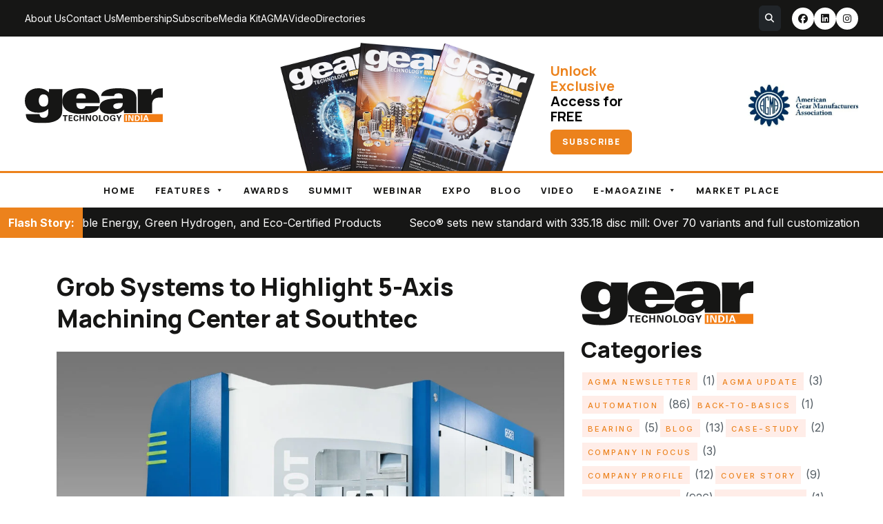

--- FILE ---
content_type: text/html; charset=UTF-8
request_url: https://geartechnologyindia.com/grob-systems-to-highlight-5-axis-machining-center-at-southtec/
body_size: 35946
content:






<!doctype html>
<html lang="en">
<head>
<!-- Google tag (gtag.js) -->
<script async src="https://www.googletagmanager.com/gtag/js?id=G-LVWH8M6YYB"></script>
<script>
  window.dataLayer = window.dataLayer || [];
  function gtag(){dataLayer.push(arguments);}
  gtag('js', new Date());

  gtag('config', 'G-LVWH8M6YYB');
</script>

	<!-- Google Tag Manager -->
<script>(function(w,d,s,l,i){w[l]=w[l]||[];w[l].push({'gtm.start':
new Date().getTime(),event:'gtm.js'});var f=d.getElementsByTagName(s)[0],
j=d.createElement(s),dl=l!='dataLayer'?'&l='+l:'';j.async=true;j.src=
'https://www.googletagmanager.com/gtm.js?id='+i+dl;f.parentNode.insertBefore(j,f);
})(window,document,'script','dataLayer','GTM-N3Z4KQ5H');</script>
<!-- End Google Tag Manager -->
	
<meta charset="utf-8">
<meta name="viewport" content="width=device-width, initial-scale=1">
<title>Gear Technology India  &raquo; Blog Archive  Grob Systems to Highlight 5-Axis Machining Center at Southtec - Gear Technology India</title>
<!-- Favicons -->
<link rel="shortcut icon" href="https://geartechnologyindia.com/wp-content/themes/gear/assets/images/favicon.ico" />
<link rel="apple-touch-icon" sizes="57x57" href="https://geartechnologyindia.com/wp-content/themes/gear/assets/images/apple-icon-57x57.png?v=15">
<link rel="apple-touch-icon" sizes="60x60" href="https://geartechnologyindia.com/wp-content/themes/gear/assets/images/apple-icon-60x60.png?v=15">
<link rel="apple-touch-icon" sizes="72x72" href="https://geartechnologyindia.com/wp-content/themes/gear/assets/images/apple-icon-72x72.png?v=15">
<link rel="apple-touch-icon" sizes="76x76" href="https://geartechnologyindia.com/wp-content/themes/gear/assets/images/apple-icon-76x76.png?v=15">
<link rel="apple-touch-icon" sizes="114x114" href="https://geartechnologyindia.com/wp-content/themes/gear/assets/images/apple-icon-114x114.png?v=15">
<link rel="apple-touch-icon" sizes="120x120" href="https://geartechnologyindia.com/wp-content/themes/gear/assets/images/apple-icon-120x120.png?v=15">
<link rel="apple-touch-icon" sizes="144x144" href="https://geartechnologyindia.com/wp-content/themes/gear/assets/images/apple-icon-144x144.png?v=15">
<link rel="apple-touch-icon" sizes="152x152" href="https://geartechnologyindia.com/wp-content/themes/gear/assets/images/apple-icon-152x152.png?v=15">
<link rel="apple-touch-icon" sizes="180x180" href="https://geartechnologyindia.com/wp-content/themes/gear/assets/images/apple-icon-180x180.png?v=15">
<link rel="icon" type="image/png" sizes="192x192"  href="https://geartechnologyindia.com/wp-content/themes/gear/assets/images/android-icon-192x192.png?v=15">
<link rel="icon" type="image/png" sizes="32x32" href="https://geartechnologyindia.com/wp-content/themes/gear/assets/images/favicon-32x32.png?v=15">
<link rel="icon" type="image/png" sizes="96x96" href="https://geartechnologyindia.com/wp-content/themes/gear/assets/images/favicon-96x96.png?v=15">
<link rel="icon" type="image/png" sizes="16x16" href="https://geartechnologyindia.com/wp-content/themes/gear/assets/images/favicon-16x16.png?v=15">
<meta name="msapplication-TileColor" content="#ffffff">
<meta name="msapplication-TileImage" content="https://geartechnologyindia.com/wp-content/themes/gear/assets/images/ms-icon-144x144.png?v=15">
<meta name="theme-color" content="#ffffff">
	
  <!-- Google Fonts -->
  <link rel="preconnect" href="https://fonts.googleapis.com">
  <link rel="preconnect" href="https://fonts.gstatic.com" crossorigin>
  <link href="https://fonts.googleapis.com/css2?family=Inter:wght@300;400;500;600;700&family=Manrope:wght@200;300;400;500;600;700;800&display=swap" rel="stylesheet">
  <link rel="stylesheet" href="https://cdnjs.cloudflare.com/ajax/libs/font-awesome/6.5.1/css/all.min.css">


  <!-- Vendor CSS Files -->
  <link href="https://geartechnologyindia.com/wp-content/themes/gear/assets/vendor/bootstrap/css/bootstrap.min.css" rel="stylesheet" type="text/css">
  <link rel="stylesheet" href="https://cdnjs.cloudflare.com/ajax/libs/OwlCarousel2/2.3.4/assets/owl.carousel.min.css" integrity="sha512-tS3S5qG0BlhnQROyJXvNjeEM4UpMXHrQfTGmbQ1gKmelCxlSEBUaxhRBj/EFTzpbP4RVSrpEikbmdJobCvhE3g==" crossorigin="anonymous" referrerpolicy="no-referrer" />

  <!-- Main CSS Files -->
<link href="https://geartechnologyindia.com/wp-content/themes/gear/style.css?v=227" rel="stylesheet" type="text/css">

  <link href="https://geartechnologyindia.com/wp-content/themes/gear/assets/css/responsive.css?v=86" rel="stylesheet" type="text/css">
	
<style>
#wpadminbar #wp-admin-bar-wccp_free_top_button .ab-icon:before {
	content: "\f160";
	color: #02CA02;
	top: 3px;
}
#wpadminbar #wp-admin-bar-wccp_free_top_button .ab-icon {
	transform: rotate(45deg);
}
</style>

		<!-- All in One SEO 4.9.2 - aioseo.com -->
	<meta name="description" content="A global leader in the development of manufacturing systems and machine tools Grob Systems has announced that it will highligt its power skiving applications on its G550T Mill/ Turn Universal Machining Center at Southtec Booth #829 located at the Greenville Convention Center in Greenville, SC, from October 24–26, 2023. The G550T is part of the" />
	<meta name="robots" content="max-image-preview:large" />
	<meta name="author" content="Gear Technology India"/>
	<link rel="canonical" href="https://geartechnologyindia.com/grob-systems-to-highlight-5-axis-machining-center-at-southtec/" />
	<meta name="generator" content="All in One SEO (AIOSEO) 4.9.2" />
		<meta property="og:locale" content="en_US" />
		<meta property="og:site_name" content="Gear Technology India -" />
		<meta property="og:type" content="article" />
		<meta property="og:title" content="Grob Systems to Highlight 5-Axis Machining Center at Southtec - Gear Technology India" />
		<meta property="og:description" content="A global leader in the development of manufacturing systems and machine tools Grob Systems has announced that it will highligt its power skiving applications on its G550T Mill/ Turn Universal Machining Center at Southtec Booth #829 located at the Greenville Convention Center in Greenville, SC, from October 24–26, 2023. The G550T is part of the" />
		<meta property="og:url" content="https://geartechnologyindia.com/grob-systems-to-highlight-5-axis-machining-center-at-southtec/" />
		<meta property="article:published_time" content="2023-08-26T06:32:09+00:00" />
		<meta property="article:modified_time" content="2023-08-26T06:32:09+00:00" />
		<meta name="twitter:card" content="summary_large_image" />
		<meta name="twitter:title" content="Grob Systems to Highlight 5-Axis Machining Center at Southtec - Gear Technology India" />
		<meta name="twitter:description" content="A global leader in the development of manufacturing systems and machine tools Grob Systems has announced that it will highligt its power skiving applications on its G550T Mill/ Turn Universal Machining Center at Southtec Booth #829 located at the Greenville Convention Center in Greenville, SC, from October 24–26, 2023. The G550T is part of the" />
		<script type="application/ld+json" class="aioseo-schema">
			{"@context":"https:\/\/schema.org","@graph":[{"@type":"BlogPosting","@id":"https:\/\/geartechnologyindia.com\/grob-systems-to-highlight-5-axis-machining-center-at-southtec\/#blogposting","name":"Grob Systems to Highlight 5-Axis Machining Center at Southtec - Gear Technology India","headline":"Grob Systems to Highlight 5-Axis Machining Center at Southtec","author":{"@id":"https:\/\/geartechnologyindia.com\/author\/geartechnologyindia\/#author"},"publisher":{"@id":"https:\/\/geartechnologyindia.com\/#organization"},"image":{"@type":"ImageObject","url":"https:\/\/geartechnologyindia.com\/wp-content\/uploads\/2023\/08\/GROB-Southtec-2023-NR.jpg","width":1080,"height":833},"datePublished":"2023-08-26T06:32:09+00:00","dateModified":"2023-08-26T06:32:09+00:00","inLanguage":"en-US","mainEntityOfPage":{"@id":"https:\/\/geartechnologyindia.com\/grob-systems-to-highlight-5-axis-machining-center-at-southtec\/#webpage"},"isPartOf":{"@id":"https:\/\/geartechnologyindia.com\/grob-systems-to-highlight-5-axis-machining-center-at-southtec\/#webpage"},"articleSection":"Current Story, Emerging Technology, Gear Technology India"},{"@type":"BreadcrumbList","@id":"https:\/\/geartechnologyindia.com\/grob-systems-to-highlight-5-axis-machining-center-at-southtec\/#breadcrumblist","itemListElement":[{"@type":"ListItem","@id":"https:\/\/geartechnologyindia.com#listItem","position":1,"name":"Home","item":"https:\/\/geartechnologyindia.com","nextItem":{"@type":"ListItem","@id":"https:\/\/geartechnologyindia.com\/category\/emerging-technology\/#listItem","name":"Emerging Technology"}},{"@type":"ListItem","@id":"https:\/\/geartechnologyindia.com\/category\/emerging-technology\/#listItem","position":2,"name":"Emerging Technology","item":"https:\/\/geartechnologyindia.com\/category\/emerging-technology\/","nextItem":{"@type":"ListItem","@id":"https:\/\/geartechnologyindia.com\/grob-systems-to-highlight-5-axis-machining-center-at-southtec\/#listItem","name":"Grob Systems to Highlight 5-Axis Machining Center at Southtec"},"previousItem":{"@type":"ListItem","@id":"https:\/\/geartechnologyindia.com#listItem","name":"Home"}},{"@type":"ListItem","@id":"https:\/\/geartechnologyindia.com\/grob-systems-to-highlight-5-axis-machining-center-at-southtec\/#listItem","position":3,"name":"Grob Systems to Highlight 5-Axis Machining Center at Southtec","previousItem":{"@type":"ListItem","@id":"https:\/\/geartechnologyindia.com\/category\/emerging-technology\/#listItem","name":"Emerging Technology"}}]},{"@type":"Organization","@id":"https:\/\/geartechnologyindia.com\/#organization","name":"Gear Technology India","url":"https:\/\/geartechnologyindia.com\/"},{"@type":"Person","@id":"https:\/\/geartechnologyindia.com\/author\/geartechnologyindia\/#author","url":"https:\/\/geartechnologyindia.com\/author\/geartechnologyindia\/","name":"Gear Technology India","image":{"@type":"ImageObject","@id":"https:\/\/geartechnologyindia.com\/grob-systems-to-highlight-5-axis-machining-center-at-southtec\/#authorImage","url":"https:\/\/secure.gravatar.com\/avatar\/e30cf04b038200728694a22f37dccadee9344b9cd19f30c8d7671af26b98fd7d?s=96&d=mm&r=g","width":96,"height":96,"caption":"Gear Technology India"}},{"@type":"WebPage","@id":"https:\/\/geartechnologyindia.com\/grob-systems-to-highlight-5-axis-machining-center-at-southtec\/#webpage","url":"https:\/\/geartechnologyindia.com\/grob-systems-to-highlight-5-axis-machining-center-at-southtec\/","name":"Grob Systems to Highlight 5-Axis Machining Center at Southtec - Gear Technology India","description":"A global leader in the development of manufacturing systems and machine tools Grob Systems has announced that it will highligt its power skiving applications on its G550T Mill\/ Turn Universal Machining Center at Southtec Booth #829 located at the Greenville Convention Center in Greenville, SC, from October 24\u201326, 2023. The G550T is part of the","inLanguage":"en-US","isPartOf":{"@id":"https:\/\/geartechnologyindia.com\/#website"},"breadcrumb":{"@id":"https:\/\/geartechnologyindia.com\/grob-systems-to-highlight-5-axis-machining-center-at-southtec\/#breadcrumblist"},"author":{"@id":"https:\/\/geartechnologyindia.com\/author\/geartechnologyindia\/#author"},"creator":{"@id":"https:\/\/geartechnologyindia.com\/author\/geartechnologyindia\/#author"},"image":{"@type":"ImageObject","url":"https:\/\/geartechnologyindia.com\/wp-content\/uploads\/2023\/08\/GROB-Southtec-2023-NR.jpg","@id":"https:\/\/geartechnologyindia.com\/grob-systems-to-highlight-5-axis-machining-center-at-southtec\/#mainImage","width":1080,"height":833},"primaryImageOfPage":{"@id":"https:\/\/geartechnologyindia.com\/grob-systems-to-highlight-5-axis-machining-center-at-southtec\/#mainImage"},"datePublished":"2023-08-26T06:32:09+00:00","dateModified":"2023-08-26T06:32:09+00:00"},{"@type":"WebSite","@id":"https:\/\/geartechnologyindia.com\/#website","url":"https:\/\/geartechnologyindia.com\/","name":"Gear Technology India","inLanguage":"en-US","publisher":{"@id":"https:\/\/geartechnologyindia.com\/#organization"}}]}
		</script>
		<!-- All in One SEO -->

<script type="text/javascript" id="wpp-js" src="https://geartechnologyindia.com/wp-content/plugins/wordpress-popular-posts/assets/js/wpp.js?ver=7.3.6" data-sampling="0" data-sampling-rate="100" data-api-url="https://geartechnologyindia.com/wp-json/wordpress-popular-posts" data-post-id="4278" data-token="9b3b0ed192" data-lang="0" data-debug="1"></script>
<link rel="alternate" type="application/rss+xml" title="Gear Technology India &raquo; Grob Systems to Highlight 5-Axis Machining Center at Southtec Comments Feed" href="https://geartechnologyindia.com/grob-systems-to-highlight-5-axis-machining-center-at-southtec/feed/" />
<link rel="alternate" title="oEmbed (JSON)" type="application/json+oembed" href="https://geartechnologyindia.com/wp-json/oembed/1.0/embed?url=https%3A%2F%2Fgeartechnologyindia.com%2Fgrob-systems-to-highlight-5-axis-machining-center-at-southtec%2F" />
<link rel="alternate" title="oEmbed (XML)" type="text/xml+oembed" href="https://geartechnologyindia.com/wp-json/oembed/1.0/embed?url=https%3A%2F%2Fgeartechnologyindia.com%2Fgrob-systems-to-highlight-5-axis-machining-center-at-southtec%2F&#038;format=xml" />
<style id='wp-img-auto-sizes-contain-inline-css' type='text/css'>
img:is([sizes=auto i],[sizes^="auto," i]){contain-intrinsic-size:3000px 1500px}
/*# sourceURL=wp-img-auto-sizes-contain-inline-css */
</style>

<link rel='stylesheet' id='dashicons-css' href='https://geartechnologyindia.com/wp-includes/css/dashicons.min.css' type='text/css' media='all' />
<link rel='stylesheet' id='post-views-counter-frontend-css' href='https://geartechnologyindia.com/wp-content/plugins/post-views-counter/css/frontend.css' type='text/css' media='all' />
<style id='wp-emoji-styles-inline-css' type='text/css'>

	img.wp-smiley, img.emoji {
		display: inline !important;
		border: none !important;
		box-shadow: none !important;
		height: 1em !important;
		width: 1em !important;
		margin: 0 0.07em !important;
		vertical-align: -0.1em !important;
		background: none !important;
		padding: 0 !important;
	}
/*# sourceURL=wp-emoji-styles-inline-css */
</style>
<link rel='stylesheet' id='wp-block-library-css' href='https://geartechnologyindia.com/wp-includes/css/dist/block-library/style.min.css' type='text/css' media='all' />
<style id='global-styles-inline-css' type='text/css'>
:root{--wp--preset--aspect-ratio--square: 1;--wp--preset--aspect-ratio--4-3: 4/3;--wp--preset--aspect-ratio--3-4: 3/4;--wp--preset--aspect-ratio--3-2: 3/2;--wp--preset--aspect-ratio--2-3: 2/3;--wp--preset--aspect-ratio--16-9: 16/9;--wp--preset--aspect-ratio--9-16: 9/16;--wp--preset--color--black: #000000;--wp--preset--color--cyan-bluish-gray: #abb8c3;--wp--preset--color--white: #ffffff;--wp--preset--color--pale-pink: #f78da7;--wp--preset--color--vivid-red: #cf2e2e;--wp--preset--color--luminous-vivid-orange: #ff6900;--wp--preset--color--luminous-vivid-amber: #fcb900;--wp--preset--color--light-green-cyan: #7bdcb5;--wp--preset--color--vivid-green-cyan: #00d084;--wp--preset--color--pale-cyan-blue: #8ed1fc;--wp--preset--color--vivid-cyan-blue: #0693e3;--wp--preset--color--vivid-purple: #9b51e0;--wp--preset--gradient--vivid-cyan-blue-to-vivid-purple: linear-gradient(135deg,rgb(6,147,227) 0%,rgb(155,81,224) 100%);--wp--preset--gradient--light-green-cyan-to-vivid-green-cyan: linear-gradient(135deg,rgb(122,220,180) 0%,rgb(0,208,130) 100%);--wp--preset--gradient--luminous-vivid-amber-to-luminous-vivid-orange: linear-gradient(135deg,rgb(252,185,0) 0%,rgb(255,105,0) 100%);--wp--preset--gradient--luminous-vivid-orange-to-vivid-red: linear-gradient(135deg,rgb(255,105,0) 0%,rgb(207,46,46) 100%);--wp--preset--gradient--very-light-gray-to-cyan-bluish-gray: linear-gradient(135deg,rgb(238,238,238) 0%,rgb(169,184,195) 100%);--wp--preset--gradient--cool-to-warm-spectrum: linear-gradient(135deg,rgb(74,234,220) 0%,rgb(151,120,209) 20%,rgb(207,42,186) 40%,rgb(238,44,130) 60%,rgb(251,105,98) 80%,rgb(254,248,76) 100%);--wp--preset--gradient--blush-light-purple: linear-gradient(135deg,rgb(255,206,236) 0%,rgb(152,150,240) 100%);--wp--preset--gradient--blush-bordeaux: linear-gradient(135deg,rgb(254,205,165) 0%,rgb(254,45,45) 50%,rgb(107,0,62) 100%);--wp--preset--gradient--luminous-dusk: linear-gradient(135deg,rgb(255,203,112) 0%,rgb(199,81,192) 50%,rgb(65,88,208) 100%);--wp--preset--gradient--pale-ocean: linear-gradient(135deg,rgb(255,245,203) 0%,rgb(182,227,212) 50%,rgb(51,167,181) 100%);--wp--preset--gradient--electric-grass: linear-gradient(135deg,rgb(202,248,128) 0%,rgb(113,206,126) 100%);--wp--preset--gradient--midnight: linear-gradient(135deg,rgb(2,3,129) 0%,rgb(40,116,252) 100%);--wp--preset--font-size--small: 13px;--wp--preset--font-size--medium: 20px;--wp--preset--font-size--large: 36px;--wp--preset--font-size--x-large: 42px;--wp--preset--spacing--20: 0.44rem;--wp--preset--spacing--30: 0.67rem;--wp--preset--spacing--40: 1rem;--wp--preset--spacing--50: 1.5rem;--wp--preset--spacing--60: 2.25rem;--wp--preset--spacing--70: 3.38rem;--wp--preset--spacing--80: 5.06rem;--wp--preset--shadow--natural: 6px 6px 9px rgba(0, 0, 0, 0.2);--wp--preset--shadow--deep: 12px 12px 50px rgba(0, 0, 0, 0.4);--wp--preset--shadow--sharp: 6px 6px 0px rgba(0, 0, 0, 0.2);--wp--preset--shadow--outlined: 6px 6px 0px -3px rgb(255, 255, 255), 6px 6px rgb(0, 0, 0);--wp--preset--shadow--crisp: 6px 6px 0px rgb(0, 0, 0);}:where(.is-layout-flex){gap: 0.5em;}:where(.is-layout-grid){gap: 0.5em;}body .is-layout-flex{display: flex;}.is-layout-flex{flex-wrap: wrap;align-items: center;}.is-layout-flex > :is(*, div){margin: 0;}body .is-layout-grid{display: grid;}.is-layout-grid > :is(*, div){margin: 0;}:where(.wp-block-columns.is-layout-flex){gap: 2em;}:where(.wp-block-columns.is-layout-grid){gap: 2em;}:where(.wp-block-post-template.is-layout-flex){gap: 1.25em;}:where(.wp-block-post-template.is-layout-grid){gap: 1.25em;}.has-black-color{color: var(--wp--preset--color--black) !important;}.has-cyan-bluish-gray-color{color: var(--wp--preset--color--cyan-bluish-gray) !important;}.has-white-color{color: var(--wp--preset--color--white) !important;}.has-pale-pink-color{color: var(--wp--preset--color--pale-pink) !important;}.has-vivid-red-color{color: var(--wp--preset--color--vivid-red) !important;}.has-luminous-vivid-orange-color{color: var(--wp--preset--color--luminous-vivid-orange) !important;}.has-luminous-vivid-amber-color{color: var(--wp--preset--color--luminous-vivid-amber) !important;}.has-light-green-cyan-color{color: var(--wp--preset--color--light-green-cyan) !important;}.has-vivid-green-cyan-color{color: var(--wp--preset--color--vivid-green-cyan) !important;}.has-pale-cyan-blue-color{color: var(--wp--preset--color--pale-cyan-blue) !important;}.has-vivid-cyan-blue-color{color: var(--wp--preset--color--vivid-cyan-blue) !important;}.has-vivid-purple-color{color: var(--wp--preset--color--vivid-purple) !important;}.has-black-background-color{background-color: var(--wp--preset--color--black) !important;}.has-cyan-bluish-gray-background-color{background-color: var(--wp--preset--color--cyan-bluish-gray) !important;}.has-white-background-color{background-color: var(--wp--preset--color--white) !important;}.has-pale-pink-background-color{background-color: var(--wp--preset--color--pale-pink) !important;}.has-vivid-red-background-color{background-color: var(--wp--preset--color--vivid-red) !important;}.has-luminous-vivid-orange-background-color{background-color: var(--wp--preset--color--luminous-vivid-orange) !important;}.has-luminous-vivid-amber-background-color{background-color: var(--wp--preset--color--luminous-vivid-amber) !important;}.has-light-green-cyan-background-color{background-color: var(--wp--preset--color--light-green-cyan) !important;}.has-vivid-green-cyan-background-color{background-color: var(--wp--preset--color--vivid-green-cyan) !important;}.has-pale-cyan-blue-background-color{background-color: var(--wp--preset--color--pale-cyan-blue) !important;}.has-vivid-cyan-blue-background-color{background-color: var(--wp--preset--color--vivid-cyan-blue) !important;}.has-vivid-purple-background-color{background-color: var(--wp--preset--color--vivid-purple) !important;}.has-black-border-color{border-color: var(--wp--preset--color--black) !important;}.has-cyan-bluish-gray-border-color{border-color: var(--wp--preset--color--cyan-bluish-gray) !important;}.has-white-border-color{border-color: var(--wp--preset--color--white) !important;}.has-pale-pink-border-color{border-color: var(--wp--preset--color--pale-pink) !important;}.has-vivid-red-border-color{border-color: var(--wp--preset--color--vivid-red) !important;}.has-luminous-vivid-orange-border-color{border-color: var(--wp--preset--color--luminous-vivid-orange) !important;}.has-luminous-vivid-amber-border-color{border-color: var(--wp--preset--color--luminous-vivid-amber) !important;}.has-light-green-cyan-border-color{border-color: var(--wp--preset--color--light-green-cyan) !important;}.has-vivid-green-cyan-border-color{border-color: var(--wp--preset--color--vivid-green-cyan) !important;}.has-pale-cyan-blue-border-color{border-color: var(--wp--preset--color--pale-cyan-blue) !important;}.has-vivid-cyan-blue-border-color{border-color: var(--wp--preset--color--vivid-cyan-blue) !important;}.has-vivid-purple-border-color{border-color: var(--wp--preset--color--vivid-purple) !important;}.has-vivid-cyan-blue-to-vivid-purple-gradient-background{background: var(--wp--preset--gradient--vivid-cyan-blue-to-vivid-purple) !important;}.has-light-green-cyan-to-vivid-green-cyan-gradient-background{background: var(--wp--preset--gradient--light-green-cyan-to-vivid-green-cyan) !important;}.has-luminous-vivid-amber-to-luminous-vivid-orange-gradient-background{background: var(--wp--preset--gradient--luminous-vivid-amber-to-luminous-vivid-orange) !important;}.has-luminous-vivid-orange-to-vivid-red-gradient-background{background: var(--wp--preset--gradient--luminous-vivid-orange-to-vivid-red) !important;}.has-very-light-gray-to-cyan-bluish-gray-gradient-background{background: var(--wp--preset--gradient--very-light-gray-to-cyan-bluish-gray) !important;}.has-cool-to-warm-spectrum-gradient-background{background: var(--wp--preset--gradient--cool-to-warm-spectrum) !important;}.has-blush-light-purple-gradient-background{background: var(--wp--preset--gradient--blush-light-purple) !important;}.has-blush-bordeaux-gradient-background{background: var(--wp--preset--gradient--blush-bordeaux) !important;}.has-luminous-dusk-gradient-background{background: var(--wp--preset--gradient--luminous-dusk) !important;}.has-pale-ocean-gradient-background{background: var(--wp--preset--gradient--pale-ocean) !important;}.has-electric-grass-gradient-background{background: var(--wp--preset--gradient--electric-grass) !important;}.has-midnight-gradient-background{background: var(--wp--preset--gradient--midnight) !important;}.has-small-font-size{font-size: var(--wp--preset--font-size--small) !important;}.has-medium-font-size{font-size: var(--wp--preset--font-size--medium) !important;}.has-large-font-size{font-size: var(--wp--preset--font-size--large) !important;}.has-x-large-font-size{font-size: var(--wp--preset--font-size--x-large) !important;}
/*# sourceURL=global-styles-inline-css */
</style>

<style id='classic-theme-styles-inline-css' type='text/css'>
/*! This file is auto-generated */
.wp-block-button__link{color:#fff;background-color:#32373c;border-radius:9999px;box-shadow:none;text-decoration:none;padding:calc(.667em + 2px) calc(1.333em + 2px);font-size:1.125em}.wp-block-file__button{background:#32373c;color:#fff;text-decoration:none}
/*# sourceURL=/wp-includes/css/classic-themes.min.css */
</style>
<link rel='stylesheet' id='cpsh-shortcodes-css' href='https://geartechnologyindia.com/wp-content/plugins/column-shortcodes/assets/css/shortcodes.css' type='text/css' media='all' />
<link rel='stylesheet' id='contact-form-7-css' href='https://geartechnologyindia.com/wp-content/plugins/contact-form-7/includes/css/styles.css' type='text/css' media='all' />
<link rel='stylesheet' id='nbcpf-intlTelInput-style-css' href='https://geartechnologyindia.com/wp-content/plugins/country-phone-field-contact-form-7/assets/css/intlTelInput.min.css' type='text/css' media='all' />
<link rel='stylesheet' id='nbcpf-countryFlag-style-css' href='https://geartechnologyindia.com/wp-content/plugins/country-phone-field-contact-form-7/assets/css/countrySelect.min.css' type='text/css' media='all' />
<link rel='stylesheet' id='wpgp-youtube-gallery-css' href='https://geartechnologyindia.com/wp-content/plugins/video-gallery-playlist/public/css/wpgp-youtube-gallery-public.css' type='text/css' media='all' />
<link rel='stylesheet' id='megamenu-css' href='https://geartechnologyindia.com/wp-content/uploads/maxmegamenu/style.css' type='text/css' media='all' />
<link rel='stylesheet' id='wordpress-popular-posts-css-css' href='https://geartechnologyindia.com/wp-content/plugins/wordpress-popular-posts/assets/css/wpp.css' type='text/css' media='all' />
<link rel='stylesheet' id='cf7cf-style-css' href='https://geartechnologyindia.com/wp-content/plugins/cf7-conditional-fields/style.css' type='text/css' media='all' />
<link rel='stylesheet' id='__EPYT__style-css' href='https://geartechnologyindia.com/wp-content/plugins/youtube-embed-plus/styles/ytprefs.min.css' type='text/css' media='all' />
<style id='__EPYT__style-inline-css' type='text/css'>

                .epyt-gallery-thumb {
                        width: 33.333%;
                }
                
/*# sourceURL=__EPYT__style-inline-css */
</style>
<script type="text/javascript" src="https://geartechnologyindia.com/wp-includes/js/jquery/jquery.min.js" id="jquery-core-js"></script>
<script type="text/javascript" src="https://geartechnologyindia.com/wp-includes/js/jquery/jquery-migrate.min.js" id="jquery-migrate-js"></script>
<script type="text/javascript" src="https://geartechnologyindia.com/wp-content/plugins/video-gallery-playlist/public/js/wpgp-youtube-gallery-public.js" id="wpgp-youtube-gallery-js"></script>
<script type="text/javascript" id="__ytprefs__-js-extra">
/* <![CDATA[ */
var _EPYT_ = {"ajaxurl":"https://geartechnologyindia.com/wp-admin/admin-ajax.php","security":"498a80aa46","gallery_scrolloffset":"20","eppathtoscripts":"https://geartechnologyindia.com/wp-content/plugins/youtube-embed-plus/scripts/","eppath":"https://geartechnologyindia.com/wp-content/plugins/youtube-embed-plus/","epresponsiveselector":"[\"iframe.__youtube_prefs__\",\"iframe[src*='youtube.com']\",\"iframe[src*='youtube-nocookie.com']\",\"iframe[data-ep-src*='youtube.com']\",\"iframe[data-ep-src*='youtube-nocookie.com']\",\"iframe[data-ep-gallerysrc*='youtube.com']\"]","epdovol":"1","version":"14.2.4","evselector":"iframe.__youtube_prefs__[src], iframe[src*=\"youtube.com/embed/\"], iframe[src*=\"youtube-nocookie.com/embed/\"]","ajax_compat":"","maxres_facade":"eager","ytapi_load":"light","pause_others":"","stopMobileBuffer":"1","facade_mode":"","not_live_on_channel":""};
//# sourceURL=__ytprefs__-js-extra
/* ]]> */
</script>
<script type="text/javascript" src="https://geartechnologyindia.com/wp-content/plugins/youtube-embed-plus/scripts/ytprefs.min.js" id="__ytprefs__-js"></script>
<link rel="https://api.w.org/" href="https://geartechnologyindia.com/wp-json/" /><link rel="alternate" title="JSON" type="application/json" href="https://geartechnologyindia.com/wp-json/wp/v2/posts/4278" /><link rel="EditURI" type="application/rsd+xml" title="RSD" href="https://geartechnologyindia.com/xmlrpc.php?rsd" />

<link rel='shortlink' href='https://geartechnologyindia.com/?p=4278' />
<script id="wpcp_disable_selection" type="text/javascript">
var image_save_msg='You are not allowed to save images!';
	var no_menu_msg='Context Menu disabled!';
	var smessage = "Content is protected !!";

function disableEnterKey(e)
{
	var elemtype = e.target.tagName;
	
	elemtype = elemtype.toUpperCase();
	
	if (elemtype == "TEXT" || elemtype == "TEXTAREA" || elemtype == "INPUT" || elemtype == "PASSWORD" || elemtype == "SELECT" || elemtype == "OPTION" || elemtype == "EMBED")
	{
		elemtype = 'TEXT';
	}
	
	if (e.ctrlKey){
     var key;
     if(window.event)
          key = window.event.keyCode;     //IE
     else
          key = e.which;     //firefox (97)
    //if (key != 17) alert(key);
     if (elemtype!= 'TEXT' && (key == 97 || key == 65 || key == 67 || key == 99 || key == 88 || key == 120 || key == 26 || key == 85  || key == 86 || key == 83 || key == 43 || key == 73))
     {
		if(wccp_free_iscontenteditable(e)) return true;
		show_wpcp_message('You are not allowed to copy content or view source');
		return false;
     }else
     	return true;
     }
}


/*For contenteditable tags*/
function wccp_free_iscontenteditable(e)
{
	var e = e || window.event; // also there is no e.target property in IE. instead IE uses window.event.srcElement
  	
	var target = e.target || e.srcElement;

	var elemtype = e.target.nodeName;
	
	elemtype = elemtype.toUpperCase();
	
	var iscontenteditable = "false";
		
	if(typeof target.getAttribute!="undefined" ) iscontenteditable = target.getAttribute("contenteditable"); // Return true or false as string
	
	var iscontenteditable2 = false;
	
	if(typeof target.isContentEditable!="undefined" ) iscontenteditable2 = target.isContentEditable; // Return true or false as boolean

	if(target.parentElement.isContentEditable) iscontenteditable2 = true;
	
	if (iscontenteditable == "true" || iscontenteditable2 == true)
	{
		if(typeof target.style!="undefined" ) target.style.cursor = "text";
		
		return true;
	}
}

////////////////////////////////////
function disable_copy(e)
{	
	var e = e || window.event; // also there is no e.target property in IE. instead IE uses window.event.srcElement
	
	var elemtype = e.target.tagName;
	
	elemtype = elemtype.toUpperCase();
	
	if (elemtype == "TEXT" || elemtype == "TEXTAREA" || elemtype == "INPUT" || elemtype == "PASSWORD" || elemtype == "SELECT" || elemtype == "OPTION" || elemtype == "EMBED")
	{
		elemtype = 'TEXT';
	}
	
	if(wccp_free_iscontenteditable(e)) return true;
	
	var isSafari = /Safari/.test(navigator.userAgent) && /Apple Computer/.test(navigator.vendor);
	
	var checker_IMG = '';
	if (elemtype == "IMG" && checker_IMG == 'checked' && e.detail >= 2) {show_wpcp_message(alertMsg_IMG);return false;}
	if (elemtype != "TEXT")
	{
		if (smessage !== "" && e.detail == 2)
			show_wpcp_message(smessage);
		
		if (isSafari)
			return true;
		else
			return false;
	}	
}

//////////////////////////////////////////
function disable_copy_ie()
{
	var e = e || window.event;
	var elemtype = window.event.srcElement.nodeName;
	elemtype = elemtype.toUpperCase();
	if(wccp_free_iscontenteditable(e)) return true;
	if (elemtype == "IMG") {show_wpcp_message(alertMsg_IMG);return false;}
	if (elemtype != "TEXT" && elemtype != "TEXTAREA" && elemtype != "INPUT" && elemtype != "PASSWORD" && elemtype != "SELECT" && elemtype != "OPTION" && elemtype != "EMBED")
	{
		return false;
	}
}	
function reEnable()
{
	return true;
}
document.onkeydown = disableEnterKey;
document.onselectstart = disable_copy_ie;
if(navigator.userAgent.indexOf('MSIE')==-1)
{
	document.onmousedown = disable_copy;
	document.onclick = reEnable;
}
function disableSelection(target)
{
    //For IE This code will work
    if (typeof target.onselectstart!="undefined")
    target.onselectstart = disable_copy_ie;
    
    //For Firefox This code will work
    else if (typeof target.style.MozUserSelect!="undefined")
    {target.style.MozUserSelect="none";}
    
    //All other  (ie: Opera) This code will work
    else
    target.onmousedown=function(){return false}
    target.style.cursor = "default";
}
//Calling the JS function directly just after body load
window.onload = function(){disableSelection(document.body);};

//////////////////special for safari Start////////////////
var onlongtouch;
var timer;
var touchduration = 1000; //length of time we want the user to touch before we do something

var elemtype = "";
function touchstart(e) {
	var e = e || window.event;
  // also there is no e.target property in IE.
  // instead IE uses window.event.srcElement
  	var target = e.target || e.srcElement;
	
	elemtype = window.event.srcElement.nodeName;
	
	elemtype = elemtype.toUpperCase();
	
	if(!wccp_pro_is_passive()) e.preventDefault();
	if (!timer) {
		timer = setTimeout(onlongtouch, touchduration);
	}
}

function touchend() {
    //stops short touches from firing the event
    if (timer) {
        clearTimeout(timer);
        timer = null;
    }
	onlongtouch();
}

onlongtouch = function(e) { //this will clear the current selection if anything selected
	
	if (elemtype != "TEXT" && elemtype != "TEXTAREA" && elemtype != "INPUT" && elemtype != "PASSWORD" && elemtype != "SELECT" && elemtype != "EMBED" && elemtype != "OPTION")	
	{
		if (window.getSelection) {
			if (window.getSelection().empty) {  // Chrome
			window.getSelection().empty();
			} else if (window.getSelection().removeAllRanges) {  // Firefox
			window.getSelection().removeAllRanges();
			}
		} else if (document.selection) {  // IE?
			document.selection.empty();
		}
		return false;
	}
};

document.addEventListener("DOMContentLoaded", function(event) { 
    window.addEventListener("touchstart", touchstart, false);
    window.addEventListener("touchend", touchend, false);
});

function wccp_pro_is_passive() {

  var cold = false,
  hike = function() {};

  try {
	  const object1 = {};
  var aid = Object.defineProperty(object1, 'passive', {
  get() {cold = true}
  });
  window.addEventListener('test', hike, aid);
  window.removeEventListener('test', hike, aid);
  } catch (e) {}

  return cold;
}
/*special for safari End*/
</script>
<script id="wpcp_disable_Right_Click" type="text/javascript">
document.ondragstart = function() { return false;}
	function nocontext(e) {
	   return false;
	}
	document.oncontextmenu = nocontext;
</script>
<style>
.unselectable
{
-moz-user-select:none;
-webkit-user-select:none;
cursor: default;
}
html
{
-webkit-touch-callout: none;
-webkit-user-select: none;
-khtml-user-select: none;
-moz-user-select: none;
-ms-user-select: none;
user-select: none;
-webkit-tap-highlight-color: rgba(0,0,0,0);
}
</style>
<script id="wpcp_css_disable_selection" type="text/javascript">
var e = document.getElementsByTagName('body')[0];
if(e)
{
	e.setAttribute('unselectable',"on");
}
</script>
            <style id="wpp-loading-animation-styles">@-webkit-keyframes bgslide{from{background-position-x:0}to{background-position-x:-200%}}@keyframes bgslide{from{background-position-x:0}to{background-position-x:-200%}}.wpp-widget-block-placeholder,.wpp-shortcode-placeholder{margin:0 auto;width:60px;height:3px;background:#dd3737;background:linear-gradient(90deg,#dd3737 0%,#571313 10%,#dd3737 100%);background-size:200% auto;border-radius:3px;-webkit-animation:bgslide 1s infinite linear;animation:bgslide 1s infinite linear}</style>
            <link rel="icon" href="https://geartechnologyindia.com/wp-content/uploads/2023/01/cropped-GTI-32x32.png" sizes="32x32" />
<link rel="icon" href="https://geartechnologyindia.com/wp-content/uploads/2023/01/cropped-GTI-192x192.png" sizes="192x192" />
<link rel="apple-touch-icon" href="https://geartechnologyindia.com/wp-content/uploads/2023/01/cropped-GTI-180x180.png" />
<meta name="msapplication-TileImage" content="https://geartechnologyindia.com/wp-content/uploads/2023/01/cropped-GTI-270x270.png" />
<style type="text/css">/** Mega Menu CSS: fs **/</style>
		<meta name="keywords" content="gear technology india magazine, gear manufacturing magazine india, power transmission magazine, gear industry news india, gear technology magazine, industrial gear magazine, mechanical engineering magazine india, gear manufacturing news, gearbox and transmission magazine, gear industry insights, gear design and engineering magazine, manufacturing technology magazine india, gear machining and grinding magazine, power transmission engineering news, gear industry trends india, precision gear technology magazine, gear manufacturing articles, industrial engineering magazine india, gear technology publications, gear industry media platform">
<meta name="google-site-verification" content="X-1_O9xVbUmo7hy-wZW2E795Jx31G_Q-R7TrVc7Jlro" />
<link rel='stylesheet' id='multiple-authors-widget-css-css' href='https://geartechnologyindia.com/wp-content/plugins/publishpress-authors/src/assets/css/multiple-authors-widget.css' type='text/css' media='all' />
<style id='multiple-authors-widget-css-inline-css' type='text/css'>
:root { --ppa-color-scheme: #655997; --ppa-color-scheme-active: #514779; }
/*# sourceURL=multiple-authors-widget-css-inline-css */
</style>
<link rel='stylesheet' id='multiple-authors-fontawesome-css' href='https://cdnjs.cloudflare.com/ajax/libs/font-awesome/6.7.1/css/all.min.css' type='text/css' media='all' />
</head>
	<meta name="google-site-verification" content="gzb8sNzMpI9vTbTpnEPaRuwrT4k58jXF1N1N_WqxShQ" />
<body class="wp-singular post-template-default single single-post postid-4278 single-format-standard wp-custom-logo wp-theme-gear unselectable mega-menu-header-Menu">
	<!-- Google Tag Manager (noscript) -->
<noscript><iframe src="https://www.googletagmanager.com/ns.html?id=GTM-N3Z4KQ5H"
height="0" width="0" style="display:none;visibility:hidden"></iframe></noscript>
<!-- End Google Tag Manager (noscript) -->
	

<section class="top-header">
  <div class="container-fluid d-flex justify-content-between align-items-center flex-wrap">
    <div class="menu-top-menu-items-container"><ul id="menu-top-menu-items" class="top-header-ul"><li id="menu-item-1309" class="menu-item menu-item-type-post_type menu-item-object-page menu-item-1309"><a href="https://geartechnologyindia.com/about-us/" class="nav-link">About Us</a></li>
<li id="menu-item-1327" class="menu-item menu-item-type-post_type menu-item-object-page menu-item-1327"><a href="https://geartechnologyindia.com/contact-us/" class="nav-link">Contact Us</a></li>
<li id="menu-item-1328" class="menu-item menu-item-type-post_type menu-item-object-page menu-item-1328"><a href="https://geartechnologyindia.com/membership/" class="nav-link">Membership</a></li>
<li id="menu-item-3059" class="menu-item menu-item-type-post_type menu-item-object-page menu-item-3059"><a href="https://geartechnologyindia.com/subscribe/" class="nav-link">Subscribe</a></li>
<li id="menu-item-1167" class="menu-item menu-item-type-custom menu-item-object-custom menu-item-1167"><a href="https://geartechnologyindia.com/wp-content/uploads/2025/01/GTI-MEDIA-KIT-2025-Compress_compressed.pdf" class="nav-link">Media Kit</a></li>
<li id="menu-item-1310" class="menu-item menu-item-type-post_type menu-item-object-page menu-item-1310"><a href="https://geartechnologyindia.com/agma/" class="nav-link">AGMA</a></li>
<li id="menu-item-2617" class="menu-item menu-item-type-post_type menu-item-object-page menu-item-2617"><a href="https://geartechnologyindia.com/video/" class="nav-link">Video</a></li>
<li id="menu-item-5825" class="menu-item menu-item-type-post_type menu-item-object-page menu-item-5825"><a href="https://geartechnologyindia.com/directories/" class="nav-link">Directories</a></li>
</ul></div>    <div class="d-flex align-items-center">
      <a href="javascript:;" id="search-icon" class="btn btn-dark py-2 px-2 me-3">
        <i class="fas fa-search"></i>
      </a>
      <ul class="social-ul mb-0">
        <li><a href="https://www.facebook.com/geartechnologyindia" target="_blank"><i class="fab fa-facebook"></i></a></li>
        <li><a href="https://www.linkedin.com/showcase/gear-technology-india/about/?viewAsMember=true" target="_blank"><i class="fab fa-linkedin"></i></a></li>
        <li><a href="https://www.instagram.com/geartechnologyindia/" target="_blank"><i class="fab fa-instagram"></i></a></li>
      </ul>
    </div>
  </div>
</section>

<header class="Hide_in">
  <div class="container-fluid d-flex align-items-center justify-content-between flex-wrap">
    <a href="https://geartechnologyindia.com" class="navbar-brand">
      <img src="https://geartechnologyindia.com/wp-content/themes/gear/assets/images/logo.svg" alt="Manufacturing Automation">
    </a>
    <div class="header-ads d-flex align-items-center">
                  <a href="https://geartechnologyindia.com/e-magazine/">
                <img src="https://geartechnologyindia.com/wp-content/uploads/2025/11/Header-Image.png" class="img-fluid" alt="">
            </a>
        
      <div class="ps-3">
        <h4><span class="text-warning">Unlock Exclusive</span> Access for FREE</h4>
        <a href="https://geartechnologyindia.com/subscribe/" class="btn btn-warning btn-sm">Subscribe</a>
      </div>
    </div>
    <div>
      <a href="https://www.agma.org/" target="_blank">
        <img src="https://geartechnologyindia.com/wp-content/uploads/2024/01/AGMA-logo.jpg" class="ams-geader-logo" alt="AGMA Logo">
      </a>
    </div>
  </div>
</header>

<nav class="navbar">
  <div class="container-fluid d-flex justify-content-center align-items-center flex-wrap">
    <ul class="social-ul mb-0">
      <li><a href="https://www.facebook.com/geartechnologyindia" target="_blank"><i class="fa fa-facebook"></i></a></li>
      <li><a href="https://www.linkedin.com/showcase/gear-technology-india/about/?viewAsMember=true" target="_blank"><i class="fa fa-linkedin"></i></a></li>
      <li><a href="https://www.instagram.com/geartechnologyindia/" target="_blank"><i class="fa fa-instagram"></i></a></li>
    </ul>

    <div id="mega-menu-wrap-header_Menu" class="mega-menu-wrap"><div class="mega-menu-toggle"><div class="mega-toggle-blocks-left"></div><div class="mega-toggle-blocks-center"></div><div class="mega-toggle-blocks-right"><div class='mega-toggle-block mega-menu-toggle-animated-block mega-toggle-block-0' id='mega-toggle-block-0'><button aria-label="Toggle Menu" class="mega-toggle-animated mega-toggle-animated-slider" type="button" aria-expanded="false">
                  <span class="mega-toggle-animated-box">
                    <span class="mega-toggle-animated-inner"></span>
                  </span>
                </button></div></div></div><ul id="mega-menu-header_Menu" class="mega-menu max-mega-menu mega-menu-horizontal mega-no-js" data-event="hover_intent" data-effect="fade_up" data-effect-speed="200" data-effect-mobile="disabled" data-effect-speed-mobile="0" data-mobile-force-width="false" data-second-click="go" data-document-click="collapse" data-vertical-behaviour="standard" data-breakpoint="768" data-unbind="true" data-mobile-state="collapse_all" data-mobile-direction="vertical" data-hover-intent-timeout="300" data-hover-intent-interval="100"><li class="mega-menu-item mega-menu-item-type-post_type mega-menu-item-object-page mega-menu-item-home mega-align-bottom-left mega-menu-flyout mega-menu-item-3181" id="mega-menu-item-3181"><a class="mega-menu-link" href="https://geartechnologyindia.com/" tabindex="0">Home</a></li><li class="mega-menu-item mega-menu-item-type-custom mega-menu-item-object-custom mega-menu-item-has-children mega-align-bottom-left mega-menu-flyout mega-menu-item-3165" id="mega-menu-item-3165"><a class="mega-menu-link" href="#" aria-expanded="false" tabindex="0">Features<span class="mega-indicator" aria-hidden="true"></span></a>
<ul class="mega-sub-menu">
<li class="mega-menu-item mega-menu-item-type-taxonomy mega-menu-item-object-category mega-menu-item-3154" id="mega-menu-item-3154"><a class="mega-menu-link" href="https://geartechnologyindia.com/category/manufacturing/">Manufacturing</a></li><li class="mega-menu-item mega-menu-item-type-taxonomy mega-menu-item-object-category mega-menu-item-3155" id="mega-menu-item-3155"><a class="mega-menu-link" href="https://geartechnologyindia.com/category/design/">Design</a></li><li class="mega-menu-item mega-menu-item-type-taxonomy mega-menu-item-object-category mega-menu-item-3156" id="mega-menu-item-3156"><a class="mega-menu-link" href="https://geartechnologyindia.com/category/production/">Production</a></li><li class="mega-menu-item mega-menu-item-type-taxonomy mega-menu-item-object-category mega-menu-item-3157" id="mega-menu-item-3157"><a class="mega-menu-link" href="https://geartechnologyindia.com/category/automation/">Automation</a></li><li class="mega-menu-item mega-menu-item-type-taxonomy mega-menu-item-object-category mega-menu-item-3158" id="mega-menu-item-3158"><a class="mega-menu-link" href="https://geartechnologyindia.com/category/inspection/">Inspection</a></li><li class="mega-menu-item mega-menu-item-type-taxonomy mega-menu-item-object-category mega-menu-item-3159" id="mega-menu-item-3159"><a class="mega-menu-link" href="https://geartechnologyindia.com/category/heat-treatment/">Heat-Treatment</a></li><li class="mega-menu-item mega-menu-item-type-taxonomy mega-menu-item-object-category mega-menu-item-3160" id="mega-menu-item-3160"><a class="mega-menu-link" href="https://geartechnologyindia.com/category/lubrication/">Lubrication</a></li><li class="mega-menu-item mega-menu-item-type-taxonomy mega-menu-item-object-category mega-menu-item-3161" id="mega-menu-item-3161"><a class="mega-menu-link" href="https://geartechnologyindia.com/category/materials/">Materials</a></li><li class="mega-menu-item mega-menu-item-type-taxonomy mega-menu-item-object-category mega-menu-item-3162" id="mega-menu-item-3162"><a class="mega-menu-link" href="https://geartechnologyindia.com/category/processes/">Processes</a></li><li class="mega-menu-item mega-menu-item-type-taxonomy mega-menu-item-object-category mega-menu-item-3168" id="mega-menu-item-3168"><a class="mega-menu-link" href="https://geartechnologyindia.com/category/technology-outlook/">Technology Outlook</a></li><li class="mega-menu-item mega-menu-item-type-taxonomy mega-menu-item-object-category mega-menu-item-3169" id="mega-menu-item-3169"><a class="mega-menu-link" href="https://geartechnologyindia.com/category/product-profile/">Product Profile</a></li><li class="mega-menu-item mega-menu-item-type-taxonomy mega-menu-item-object-category mega-menu-item-3172" id="mega-menu-item-3172"><a class="mega-menu-link" href="https://geartechnologyindia.com/category/tech-news/">Tech News</a></li><li class="mega-menu-item mega-menu-item-type-taxonomy mega-menu-item-object-category mega-menu-item-3175" id="mega-menu-item-3175"><a class="mega-menu-link" href="https://geartechnologyindia.com/category/knowledge-centre/">Knowledge Centre</a></li><li class="mega-menu-item mega-menu-item-type-taxonomy mega-menu-item-object-category mega-menu-item-3178" id="mega-menu-item-3178"><a class="mega-menu-link" href="https://geartechnologyindia.com/category/tech-innovations/">Tech Innovations</a></li></ul>
</li><li class="mega-menu-item mega-menu-item-type-custom mega-menu-item-object-custom mega-align-bottom-left mega-menu-flyout mega-menu-item-5039" id="mega-menu-item-5039"><a target="_blank" class="mega-menu-link" href="https://awardsgeartechnologyindia.com/" tabindex="0">Awards</a></li><li class="mega-menu-item mega-menu-item-type-custom mega-menu-item-object-custom mega-align-bottom-left mega-menu-flyout mega-menu-item-10388" id="mega-menu-item-10388"><a target="_blank" class="mega-menu-link" href="https://gtisummit.geartechnologyindia.com/" tabindex="0">Summit</a></li><li class="mega-menu-item mega-menu-item-type-taxonomy mega-menu-item-object-category mega-align-bottom-left mega-menu-flyout mega-menu-item-3194" id="mega-menu-item-3194"><a class="mega-menu-link" href="https://geartechnologyindia.com/category/webinar/" tabindex="0">Webinar</a></li><li class="mega-menu-item mega-menu-item-type-taxonomy mega-menu-item-object-category mega-align-bottom-left mega-menu-flyout mega-menu-item-3196" id="mega-menu-item-3196"><a class="mega-menu-link" href="https://geartechnologyindia.com/category/expo/" tabindex="0">Expo</a></li><li class="mega-menu-item mega-menu-item-type-taxonomy mega-menu-item-object-category mega-align-bottom-left mega-menu-flyout mega-menu-item-5050" id="mega-menu-item-5050"><a class="mega-menu-link" href="https://geartechnologyindia.com/category/blog/" tabindex="0">Blog</a></li><li class="mega-menu-item mega-menu-item-type-post_type mega-menu-item-object-page mega-align-bottom-left mega-menu-flyout mega-menu-item-3205" id="mega-menu-item-3205"><a class="mega-menu-link" href="https://geartechnologyindia.com/video/" tabindex="0">Video</a></li><li class="mega-menu-item mega-menu-item-type-post_type mega-menu-item-object-page mega-menu-item-has-children mega-align-bottom-left mega-menu-flyout mega-menu-item-5049" id="mega-menu-item-5049"><a class="mega-menu-link" href="https://geartechnologyindia.com/e-magazine/" aria-expanded="false" tabindex="0">E-Magazine<span class="mega-indicator" aria-hidden="true"></span></a>
<ul class="mega-sub-menu">
<li class="mega-menu-item mega-menu-item-type-custom mega-menu-item-object-custom mega-menu-item-10144" id="mega-menu-item-10144"><a class="mega-menu-link" href="https://geartechnologyindia.com/magazine/gti-vol-3-issue-6-2025/">GTI-Vol-3-ISSUE-6-2025</a></li><li class="mega-menu-item mega-menu-item-type-custom mega-menu-item-object-custom mega-menu-item-10143" id="mega-menu-item-10143"><a class="mega-menu-link" href="https://geartechnologyindia.com/magazine/gti-vol-3-issue-5-2025/">GTI-Vol-3-ISSUE-5-2025</a></li><li class="mega-menu-item mega-menu-item-type-custom mega-menu-item-object-custom mega-menu-item-9875" id="mega-menu-item-9875"><a class="mega-menu-link" href="https://geartechnologyindia.com/magazine/gti-vol-3-issue-5-2025/">GTI-Vol-3-Issue-4-2025</a></li><li class="mega-menu-item mega-menu-item-type-post_type mega-menu-item-object-page mega-menu-item-9108" id="mega-menu-item-9108"><a class="mega-menu-link" href="https://geartechnologyindia.com/gti-vol-3-issue-3-2025/">GTI-Vol-3-Issue-3-2025</a></li><li class="mega-menu-item mega-menu-item-type-post_type mega-menu-item-object-page mega-menu-item-9099" id="mega-menu-item-9099"><a class="mega-menu-link" href="https://geartechnologyindia.com/gti-vol-3-issue-2-2025/">GTI-Vol-3-Issue-2-2025</a></li><li class="mega-menu-item mega-menu-item-type-post_type mega-menu-item-object-page mega-menu-item-9100" id="mega-menu-item-9100"><a class="mega-menu-link" href="https://geartechnologyindia.com/gti-vol-3-issue-1-2025/">GTI-Vol-3-Issue-1-2025</a></li></ul>
</li><li class="mega-menu-item mega-menu-item-type-post_type mega-menu-item-object-page mega-align-bottom-left mega-menu-flyout mega-menu-item-5045" id="mega-menu-item-5045"><a class="mega-menu-link" href="https://geartechnologyindia.com/market-place/" tabindex="0">Market Place</a></li></ul></div>
    <div class="super-container">
      <div class="slide-container">
        <!-- Optional toggle nav or hamburger goes here -->
      </div>
    </div>
  </div>
</nav>

<div class="ticker_wrap">
  <div class="ticker__breaking">Flash Story:</div>
  <div class="ticker__viewport">
          <ul class="ticker__list" data-ticker="list">
                  <li class="ticker__item" data-ticker="item">
            <a href="https://geartechnologyindia.com/tungaloy-continues-its-think-green-journey-with-renewable-energy-green-hydrogen-and-eco-certified-products/">Tungaloy Continues Its “Think Green” Journey with Renewable Energy, Green Hydrogen, and Eco-Certified Products</a>
          </li>
                  <li class="ticker__item" data-ticker="item">
            <a href="https://geartechnologyindia.com/seco-sets-new-standard-with-335-18-disc-mill-over-70-variants-and-full-customization/">Seco® sets new standard with 335.18 disc mill: Over 70 variants and full customization</a>
          </li>
                  <li class="ticker__item" data-ticker="item">
            <a href="https://geartechnologyindia.com/schaeffler-presents-planetary-gear-actuator-for-humanoid-robots-2/">Schaeffler Presents Planetary Gear Actuator for Humanoid Robots</a>
          </li>
                  <li class="ticker__item" data-ticker="item">
            <a href="https://geartechnologyindia.com/jim-jeffiers-and-chris-gumas-to-lead-ptda-in-2026/">Jim Jeffiers and Chris Gumas to Lead PTDA in 2026</a>
          </li>
                  <li class="ticker__item" data-ticker="item">
            <a href="https://geartechnologyindia.com/ailos-robotics-lands-e3-5m-seed-for-advanced-robot-gearboxes/">AILOS Robotics Lands €3.5M Seed for Advanced Robot Gearboxes</a>
          </li>
              </ul>
      </div>
</div>

<style>
	.post-views{
	display:none !important;
}
	.singleblogpostcon .sidebar ul{
    padding: 0;
    list-style: none;
    display: flex !important;
    flex-wrap: wrap !important;
}
    .custom-fields {
        margin-top: 20px;
        padding: 10px;
        border-top: 1px solid #ccc;
    }

    .custom-fields table {
        width: 100%;
        border-collapse: collapse;
        margin-top: 20px;
    }

    .custom-fields th,
    .custom-fields td {
        border: 1px solid #ddd;
        padding: 8px;
    }

    .custom-fields th {
        background-color: #f2f2f2;
        text-align: left;
    }

    .custom-fields strong {
        color: #333;
        font-weight: bold;
    }

    .custom-fields img {
        max-width: 100px; /* Adjust the width as needed */
        height: auto;
    }

    .company-logo {
        width: 200px;
        height: 200px;
        overflow: hidden;
        object-fit: contain;
    }

    .banner-card-content-category {
        font-size: 1.2em;
        font-weight: bold;
        color: #333;
        margin-top: 20px;
		margin-bottom:20px;
		margin-right:10px;
    }

    .post-categories {
        margin-top: 10px;
    }

    .post-categories .category {
        display: inline-block;
        margin-right: 10px;
    }

    .post-categories .category a {
        color: #007bff;
        text-decoration: none;
    }

    .post-categories .category a:hover {
        text-decoration: underline;
    }
    
    .pagenav{
        display: none;
    }
</style>

<section id="section-content-area" class="singleblogpostcon">
    <div class="container pt-5 pb-5">
        <div class="row">
            <div class="col-md-8">
                                    <div class="page-head">
                        <h2 class="posttitle">
                            Grob Systems to Highlight 5-Axis Machining Center at Southtec                        </h2>
                                            </div>
					  <div class="mb-3 singleblogpic">
						<img width="1080" height="833" src="https://geartechnologyindia.com/wp-content/uploads/2023/08/GROB-Southtec-2023-NR.jpg" class="attachment-full size-full wp-post-image" alt="Grob Systems to Highlight 5-Axis Machining Center at Southtec" decoding="async" fetchpriority="high" srcset="https://geartechnologyindia.com/wp-content/uploads/2023/08/GROB-Southtec-2023-NR.jpg 1080w, https://geartechnologyindia.com/wp-content/uploads/2023/08/GROB-Southtec-2023-NR-300x231.jpg 300w, https://geartechnologyindia.com/wp-content/uploads/2023/08/GROB-Southtec-2023-NR-1024x790.jpg 1024w, https://geartechnologyindia.com/wp-content/uploads/2023/08/GROB-Southtec-2023-NR-768x592.jpg 768w" sizes="(max-width: 1080px) 100vw, 1080px" />					</div>

                    <div class="post-meta">
                        <p>Author <strong>Gear Technology India</strong> on August 26, 2023</p>
                    </div>
<!--                     <div class="banner-card-content-category">Current Story</div> -->
                    <div class="post-categories"><span class="banner-card-content-category"><a href="https://geartechnologyindia.com/category/current-story/">Current Story</a></span><span class="banner-card-content-category"><a href="https://geartechnologyindia.com/category/emerging-technology/">Emerging Technology</a></span></div><p>A global leader in the development of manufacturing systems and machine tools Grob Systems has announced that it will highligt its power skiving applications on its G550T Mill/ Turn Universal Machining Center at Southtec Booth #829 located at the Greenville Convention Center in Greenville, SC, from October 24–26, 2023. The G550T is part of the Grob 5-Axis Turning Centers Line, capable of machining a part by milling and turning in a single setup, saving time, costs and floor space.<br />
Live continuous machining Power Skiving demonstrations on the G550T will be shown. The Grob-cycle power skiving NC user-cycle produces spur and helical internal and external gears at defined angles. With these demonstrations, attendees will see that having the right machine, tools, software and feeds/ speeds maximizes productivity by producing precise gears, faster in one operation for challenging applications, including EV. <a href="https://www.geartechnology.com/articles/30439-grob-systems-to-highlight-5-axis-machining-center-at-southtec">Read more</a></p>

                
                    <!--begin code -->

                    
                    <div class="pp-multiple-authors-boxes-wrapper pp-multiple-authors-wrapper pp-multiple-authors-layout-boxed multiple-authors-target-the-content box-post-id-6232 box-instance-id-1 ppma_boxes_6232"
                    data-post_id="6232"
                    data-instance_id="1"
                    data-additional_class="pp-multiple-authors-layout-boxed.multiple-authors-target-the-content"
                    data-original_class="pp-multiple-authors-boxes-wrapper pp-multiple-authors-wrapper box-post-id-6232 box-instance-id-1">
                                                                                    <h2 class="widget-title box-header-title">Author</h2>
                                                                            <span class="ppma-layout-prefix"></span>
                        <div class="ppma-author-category-wrap">
                                                                                                                                    <span class="ppma-category-group ppma-category-group-1 category-index-0">
                                                                                                                        <ul class="pp-multiple-authors-boxes-ul author-ul-0">
                                                                                                                                                                                                                                                                                                                                                                                                                                                                                                                                                                    
                                                                                                                    <li class="pp-multiple-authors-boxes-li author_index_0 author_geartechnologyindia has-avatar">
                                                                                                                                                                                    <div class="pp-author-boxes-avatar">
                                                                    <div class="avatar-image">
                                                                                                                                                                                                                <img alt='Gear Technology India' src='https://secure.gravatar.com/avatar/bf12507d49bad459734bbdbf7b0ab18f633ca98c69df1b975f584833d7c8d05c?s=80&#038;d=mm&#038;r=g' srcset='https://secure.gravatar.com/avatar/bf12507d49bad459734bbdbf7b0ab18f633ca98c69df1b975f584833d7c8d05c?s=160&#038;d=mm&#038;r=g 2x' class='avatar avatar-80 photo' height='80' width='80' />                                                                                                                                                                                                            </div>
                                                                                                                                    </div>
                                                            
                                                            <div class="pp-author-boxes-avatar-details">
                                                                <div class="pp-author-boxes-name multiple-authors-name"><a href="https://geartechnologyindia.com/author/geartechnologyindia/" rel="author" title="Gear Technology India" class="author url fn">Gear Technology India</a></div>                                                                                                                                                                                                        <p class="pp-author-boxes-description multiple-authors-description author-description-0">
                                                                                                                                                                                                                                                                                                    </p>
                                                                                                                                
                                                                                                                                    <span class="pp-author-boxes-meta multiple-authors-links">
                                                                        <a href="https://geartechnologyindia.com/author/geartechnologyindia/" title="View all posts">
                                                                            <span>View all posts</span>
                                                                        </a>
                                                                    </span>
                                                                                                                                <a class="ppma-author-user_email-profile-data ppma-author-field-meta ppma-author-field-type-email" aria-label="Email" href="mailto:satish@virgo-comm.com"  target="_self"><span class="dashicons dashicons-email-alt"></span> </a>
                                                                                                                            </div>
                                                                                                                                                                                                                        </li>
                                                                                                                                                                                                                                    </ul>
                                                                            </span>
                                                                                                                        </div>
                        <span class="ppma-layout-suffix"></span>
                                            </div>
                    <!--end code -->
                    
                
                            
        <div class="post-views content-post post-4278 entry-meta load-static">
				<span class="post-views-icon dashicons dashicons-chart-bar"></span> <span class="post-views-label">Post Views:</span> <span class="post-views-count">678</span>
			</div>                            </div>

            <div class="col-md-4">
                <div class="rightsidebar">
    <div id="sidebar2" class="sidebar">
        <ul>
            <!-- Add the logo image here -->
            <li class="logo">
                <img src="https://geartechnologyindia.com/wp-content/themes/gear/assets/images/logo.svg" alt="Site Logo" class="siderbar-logo">
            </li>
            
            
            
    

          
            <li class="categories"><h2>Categories</h2><ul>	<li class="cat-item cat-item-432"><a href="https://geartechnologyindia.com/category/agma-updates/">AGMA Newsletter</a> (1)
</li>
	<li class="cat-item cat-item-690"><a href="https://geartechnologyindia.com/category/agma-update/">AGMA Update</a> (3)
</li>
	<li class="cat-item cat-item-28"><a href="https://geartechnologyindia.com/category/automation/">Automation</a> (86)
</li>
	<li class="cat-item cat-item-37"><a href="https://geartechnologyindia.com/category/back-to-basics/">Back-to-Basics</a> (1)
</li>
	<li class="cat-item cat-item-659"><a href="https://geartechnologyindia.com/category/bearing/">BEARING</a> (5)
</li>
	<li class="cat-item cat-item-69"><a href="https://geartechnologyindia.com/category/blog/">Blog</a> (13)
</li>
	<li class="cat-item cat-item-40"><a href="https://geartechnologyindia.com/category/case-study/">Case-Study</a> (2)
</li>
	<li class="cat-item cat-item-63"><a href="https://geartechnologyindia.com/category/company-in-focus/">Company in Focus</a> (3)
</li>
	<li class="cat-item cat-item-21"><a href="https://geartechnologyindia.com/category/company-profile/">Company Profile</a> (12)
</li>
	<li class="cat-item cat-item-429"><a href="https://geartechnologyindia.com/category/cover-story/">Cover Story</a> (9)
</li>
	<li class="cat-item cat-item-66"><a href="https://geartechnologyindia.com/category/current-story/">Current Story</a> (926)
</li>
	<li class="cat-item cat-item-719"><a href="https://geartechnologyindia.com/category/cutting-tool/">CUTTING TOOL</a> (1)
</li>
	<li class="cat-item cat-item-543"><a href="https://geartechnologyindia.com/category/defence/">Defence</a> (11)
</li>
	<li class="cat-item cat-item-26"><a href="https://geartechnologyindia.com/category/design/">Design</a> (46)
</li>
	<li class="cat-item cat-item-67"><a href="https://geartechnologyindia.com/category/editos-pick/">Editor&#039;s Pick</a> (10)
</li>
	<li class="cat-item cat-item-39"><a href="https://geartechnologyindia.com/category/emerging-technology/">Emerging Technology</a> (25)
</li>
	<li class="cat-item cat-item-657"><a href="https://geartechnologyindia.com/category/environmental-engineering/">Environmental Engineering</a> (1)
</li>
	<li class="cat-item cat-item-431"><a href="https://geartechnologyindia.com/category/event/">Event</a> (28)
</li>
	<li class="cat-item cat-item-718"><a href="https://geartechnologyindia.com/category/expert-column/">Expert Column</a> (1)
</li>
	<li class="cat-item cat-item-52"><a href="https://geartechnologyindia.com/category/expo/">Expo</a> (4)
</li>
	<li class="cat-item cat-item-716"><a href="https://geartechnologyindia.com/category/featured/">Featured</a> (7)
</li>
	<li class="cat-item cat-item-62"><a href="https://geartechnologyindia.com/category/features/">Features</a> (8)
</li>
	<li class="cat-item cat-item-664"><a href="https://geartechnologyindia.com/category/future-outlook/">Future Outlook</a> (3)
</li>
	<li class="cat-item cat-item-425"><a href="https://geartechnologyindia.com/category/grinding/">Grinding</a> (8)
</li>
	<li class="cat-item cat-item-669"><a href="https://geartechnologyindia.com/category/gti-news/">GTI News</a> (160)
</li>
	<li class="cat-item cat-item-30"><a href="https://geartechnologyindia.com/category/heat-treatment/">Heat-Treatment</a> (13)
</li>
	<li class="cat-item cat-item-666"><a href="https://geartechnologyindia.com/category/imtex-2025/">IMTEX 2025</a> (1)
</li>
	<li class="cat-item cat-item-447"><a href="https://geartechnologyindia.com/category/in-focus/">In-Focus</a> (1)
</li>
	<li class="cat-item cat-item-446"><a href="https://geartechnologyindia.com/category/induction-heating/">Induction Heating</a> (1)
</li>
	<li class="cat-item cat-item-717"><a href="https://geartechnologyindia.com/category/industry-outlook/">Industry Outlook</a> (4)
</li>
	<li class="cat-item cat-item-18"><a href="https://geartechnologyindia.com/category/industry-updates/">Industry-Updates</a> (33)
</li>
	<li class="cat-item cat-item-29"><a href="https://geartechnologyindia.com/category/inspection/">Inspection</a> (30)
</li>
	<li class="cat-item cat-item-440"><a href="https://geartechnologyindia.com/category/interview/">Interview</a> (27)
</li>
	<li class="cat-item cat-item-444"><a href="https://geartechnologyindia.com/category/knowledge-center/">Knowledge Center</a> (19)
</li>
	<li class="cat-item cat-item-35"><a href="https://geartechnologyindia.com/category/knowledge-centre/">Knowledge Centre</a> (22)
</li>
	<li class="cat-item cat-item-435"><a href="https://geartechnologyindia.com/category/learning/">Learning</a> (10)
</li>
	<li class="cat-item cat-item-31"><a href="https://geartechnologyindia.com/category/lubrication/">Lubrication</a> (17)
</li>
	<li class="cat-item cat-item-441"><a href="https://geartechnologyindia.com/category/maintenance/">Maintenance</a> (2)
</li>
	<li class="cat-item cat-item-449"><a href="https://geartechnologyindia.com/category/make-in-india/">Make in India</a> (14)
</li>
	<li class="cat-item cat-item-25"><a href="https://geartechnologyindia.com/category/manufacturing/">Manufacturing</a> (92)
</li>
	<li class="cat-item cat-item-32"><a href="https://geartechnologyindia.com/category/materials/">Materials</a> (19)
</li>
	<li class="cat-item cat-item-672"><a href="https://geartechnologyindia.com/category/power-transmission/">POWER TRANSMISSION</a> (2)
</li>
	<li class="cat-item cat-item-558"><a href="https://geartechnologyindia.com/category/press-release/">Press Release</a> (24)
</li>
	<li class="cat-item cat-item-33"><a href="https://geartechnologyindia.com/category/processes/">Processes</a> (48)
</li>
	<li class="cat-item cat-item-22"><a href="https://geartechnologyindia.com/category/product-news/">Product News</a> (61)
</li>
	<li class="cat-item cat-item-23"><a href="https://geartechnologyindia.com/category/product-profile/">Product Profile</a> (144)
</li>
	<li class="cat-item cat-item-668"><a href="https://geartechnologyindia.com/category/product-report/">product Report</a> (2)
</li>
	<li class="cat-item cat-item-27"><a href="https://geartechnologyindia.com/category/production/">Production</a> (30)
</li>
	<li class="cat-item cat-item-544"><a href="https://geartechnologyindia.com/category/sustainability/">SUSTAINABILITY</a> (31)
</li>
	<li class="cat-item cat-item-38"><a href="https://geartechnologyindia.com/category/tech-innovations/">Tech Innovations</a> (90)
</li>
	<li class="cat-item cat-item-19"><a href="https://geartechnologyindia.com/category/tech-news/">Tech News</a> (310)
</li>
	<li class="cat-item cat-item-662"><a href="https://geartechnologyindia.com/category/tech-poll/">Tech Poll</a> (2)
</li>
	<li class="cat-item cat-item-430"><a href="https://geartechnologyindia.com/category/technical/">Technical</a> (2)
</li>
	<li class="cat-item cat-item-65"><a href="https://geartechnologyindia.com/category/product-showcase/">Technical Articles</a> (13)
</li>
	<li class="cat-item cat-item-64"><a href="https://geartechnologyindia.com/category/technology-in-focus/">Technology in Focus</a> (2)
</li>
	<li class="cat-item cat-item-20"><a href="https://geartechnologyindia.com/category/technology-outlook/">Technology Outlook</a> (20)
</li>
	<li class="cat-item cat-item-660"><a href="https://geartechnologyindia.com/category/transmission-components/">TRANSMISSION COMPONENTS</a> (4)
</li>
	<li class="cat-item cat-item-1"><a href="https://geartechnologyindia.com/category/uncategorized/">Uncategorized</a> (26)
</li>
	<li class="cat-item cat-item-436"><a href="https://geartechnologyindia.com/category/webinar/">Webinar</a> (1)
</li>
</ul></li>
            
                    </ul>
    </div>
</div>
            </div>

        </div>
    </div>
</section>
<!-- Section Content Area Ends-->
<section class="news-letter-section">
    <div class="container">
        <div class="row">
                
            <div class="col-lg-6">
                <h4 class="editor-h4">Editor Picks</h4>
                <ul class="editor-ul">
                      
                    <li>
                        <div class="editor-ul-pic"><a href="https://geartechnologyindia.com/post-event-report-iptex-grindex-2024/">
                            <img width="1000" height="700" src="https://geartechnologyindia.com/wp-content/uploads/2024/03/Untitled-1-8.jpg" class="attachment-small size-small wp-post-image" alt="" decoding="async" loading="lazy" srcset="https://geartechnologyindia.com/wp-content/uploads/2024/03/Untitled-1-8.jpg 1000w, https://geartechnologyindia.com/wp-content/uploads/2024/03/Untitled-1-8-300x210.jpg 300w, https://geartechnologyindia.com/wp-content/uploads/2024/03/Untitled-1-8-768x538.jpg 768w" sizes="auto, (max-width: 1000px) 100vw, 1000px" />                        </a></div>
                        <div class="footer-date">
                            <a href="https://geartechnologyindia.com/post-event-report-iptex-grindex-2024/">Post Event Report: IPTEX &#038; GRINDEX 2024</a>
                            <span>March 21, 2024 </span>
                        </div>
                    </li>
                      
                    <li>
                        <div class="editor-ul-pic"><a href="https://geartechnologyindia.com/india-and-the-gear-industry-today/">
                            <img width="1000" height="700" src="https://geartechnologyindia.com/wp-content/uploads/2024/03/Untitled-1.jpg" class="attachment-small size-small wp-post-image" alt="" decoding="async" loading="lazy" srcset="https://geartechnologyindia.com/wp-content/uploads/2024/03/Untitled-1.jpg 1000w, https://geartechnologyindia.com/wp-content/uploads/2024/03/Untitled-1-300x210.jpg 300w, https://geartechnologyindia.com/wp-content/uploads/2024/03/Untitled-1-768x538.jpg 768w" sizes="auto, (max-width: 1000px) 100vw, 1000px" />                        </a></div>
                        <div class="footer-date">
                            <a href="https://geartechnologyindia.com/india-and-the-gear-industry-today/">India And The Gear  Industry Today</a>
                            <span>March 20, 2024 </span>
                        </div>
                    </li>
                      
                    <li>
                        <div class="editor-ul-pic"><a href="https://geartechnologyindia.com/gear-finishing-processes-inspection/">
                            <img width="1000" height="700" src="https://geartechnologyindia.com/wp-content/uploads/2024/03/Gear-Finishing-Processes-Inspection.jpg" class="attachment-small size-small wp-post-image" alt="" decoding="async" loading="lazy" srcset="https://geartechnologyindia.com/wp-content/uploads/2024/03/Gear-Finishing-Processes-Inspection.jpg 1000w, https://geartechnologyindia.com/wp-content/uploads/2024/03/Gear-Finishing-Processes-Inspection-300x210.jpg 300w, https://geartechnologyindia.com/wp-content/uploads/2024/03/Gear-Finishing-Processes-Inspection-768x538.jpg 768w" sizes="auto, (max-width: 1000px) 100vw, 1000px" />                        </a></div>
                        <div class="footer-date">
                            <a href="https://geartechnologyindia.com/gear-finishing-processes-inspection/">Gear Finishing Processes &#038;  Inspection</a>
                            <span>March 18, 2024 </span>
                        </div>
                    </li>
                        
                </ul>
            </div>
            
            

                                <div class="col-lg-6">
                        <h4 class="editor-h4">Current Story</h4>
                        <ul class="editor-ul">
                                                            <li>
                                    <div class="editor-ul-pic">
                                        <a href="https://geartechnologyindia.com/tungaloy-continues-its-think-green-journey-with-renewable-energy-green-hydrogen-and-eco-certified-products/"><img width="500" height="375" src="https://geartechnologyindia.com/wp-content/uploads/2026/01/image-2.jpeg" class="attachment-small size-small wp-post-image" alt="" decoding="async" loading="lazy" srcset="https://geartechnologyindia.com/wp-content/uploads/2026/01/image-2.jpeg 500w, https://geartechnologyindia.com/wp-content/uploads/2026/01/image-2-300x225.jpeg 300w" sizes="auto, (max-width: 500px) 100vw, 500px" /></a>
                                    </div>
                                    <div class="footer-date">
                                        <a href="https://geartechnologyindia.com/tungaloy-continues-its-think-green-journey-with-renewable-energy-green-hydrogen-and-eco-certified-products/">Tungaloy Continues Its “Think Green” Journey with Renewable Energy, Green Hydrogen, and Eco-Certified Products</a>
                                        <span>January 16, 2026 </span>
                                    </div>
                                </li>
                                                            <li>
                                    <div class="editor-ul-pic">
                                        <a href="https://geartechnologyindia.com/seco-sets-new-standard-with-335-18-disc-mill-over-70-variants-and-full-customization/"><img width="500" height="400" src="https://geartechnologyindia.com/wp-content/uploads/2026/01/image-1.jpeg" class="attachment-small size-small wp-post-image" alt="" decoding="async" loading="lazy" srcset="https://geartechnologyindia.com/wp-content/uploads/2026/01/image-1.jpeg 500w, https://geartechnologyindia.com/wp-content/uploads/2026/01/image-1-300x240.jpeg 300w" sizes="auto, (max-width: 500px) 100vw, 500px" /></a>
                                    </div>
                                    <div class="footer-date">
                                        <a href="https://geartechnologyindia.com/seco-sets-new-standard-with-335-18-disc-mill-over-70-variants-and-full-customization/">Seco® sets new standard with 335.18 disc mill: Over 70 variants and full customization</a>
                                        <span>January 16, 2026 </span>
                                    </div>
                                </li>
                                                            <li>
                                    <div class="editor-ul-pic">
                                        <a href="https://geartechnologyindia.com/schaeffler-presents-planetary-gear-actuator-for-humanoid-robots-2/"><img width="900" height="506" src="https://geartechnologyindia.com/wp-content/uploads/2026/01/Schaeffler-Gear-Actuator1_wG40kSkJI.webp" class="attachment-small size-small wp-post-image" alt="" decoding="async" loading="lazy" srcset="https://geartechnologyindia.com/wp-content/uploads/2026/01/Schaeffler-Gear-Actuator1_wG40kSkJI.webp 900w, https://geartechnologyindia.com/wp-content/uploads/2026/01/Schaeffler-Gear-Actuator1_wG40kSkJI-300x169.webp 300w, https://geartechnologyindia.com/wp-content/uploads/2026/01/Schaeffler-Gear-Actuator1_wG40kSkJI-768x432.webp 768w" sizes="auto, (max-width: 900px) 100vw, 900px" /></a>
                                    </div>
                                    <div class="footer-date">
                                        <a href="https://geartechnologyindia.com/schaeffler-presents-planetary-gear-actuator-for-humanoid-robots-2/">Schaeffler Presents Planetary Gear Actuator for Humanoid Robots</a>
                                        <span>January 14, 2026 </span>
                                    </div>
                                </li>
                                                    </ul>
                    </div>
                    </div>
    </div>
</section>



<footer>
  <div class="container">
    <div class="row">
      <div class="col-lg-3 col-md-6">
<img src="https://geartechnologyindia.com/wp-content/themes/gear/assets/images/logo.svg" class="footer-logo" alt="">
<p>India’s first and only multifaceted web platform catering to the Indian Gear Industry </p>
		  <!--<h6 class="text-dark fw-bold mb-3 mt-5 pt-4">-->
			 <!-- We are Powered by AGMA-->
		  <!--</h6>-->
		  <!--<a href="https://www.agma.org/" target="_blank">  <img src="https://geartechnologyindia.com/wp-content/themes/gear/assets/images/agma-logo.png" class="agma-logo pt-0" alt=""></a>-->

      </div>
      <div class="col-lg-3 col-md-6">
        <h4>Quick Links</h4>
		  <div class="menu-footer2-container"><ul id="menu-footer2" class="footer-menu"><li id="menu-item-2663" class="menu-item menu-item-type-post_type menu-item-object-page menu-item-2663"><a href="https://geartechnologyindia.com/about-us/" class="nav-link">About Us</a></li>
<li id="menu-item-2665" class="menu-item menu-item-type-post_type menu-item-object-page menu-item-2665"><a href="https://geartechnologyindia.com/contact-us/" class="nav-link">Contact Us</a></li>
<li id="menu-item-2666" class="menu-item menu-item-type-post_type menu-item-object-page menu-item-2666"><a href="https://geartechnologyindia.com/membership/" class="nav-link">Membership</a></li>
<li id="menu-item-2667" class="menu-item menu-item-type-custom menu-item-object-custom menu-item-2667"><a href="https://www.geartechnologyindia.com/wp-content/uploads/2023/01/GTI-2023-LQ-MASTER-FINAL.pdf" class="nav-link">Media</a></li>
<li id="menu-item-3453" class="menu-item menu-item-type-custom menu-item-object-custom menu-item-3453"><a href="https://www.geartechnologyindia.com/advertisement/" class="nav-link">Advertisement</a></li>
</ul></div>		
      </div>
      <div class="col-lg-3 col-md-6">
        <h4>Features</h4>
       <div class="menu-features-container"><ul id="menu-features" class="footer-menu"><li id="menu-item-5067" class="menu-item menu-item-type-taxonomy menu-item-object-category menu-item-5067"><a href="https://geartechnologyindia.com/category/technology-outlook/" class="nav-link">Technology Outlook</a></li>
<li id="menu-item-5068" class="menu-item menu-item-type-taxonomy menu-item-object-category menu-item-5068"><a href="https://geartechnologyindia.com/category/product-profile/" class="nav-link">Product Profile</a></li>
<li id="menu-item-5069" class="menu-item menu-item-type-taxonomy menu-item-object-category menu-item-5069"><a href="https://geartechnologyindia.com/category/tech-news/" class="nav-link">Tech News</a></li>
<li id="menu-item-5070" class="menu-item menu-item-type-taxonomy menu-item-object-category menu-item-5070"><a href="https://geartechnologyindia.com/category/company-profile/" class="nav-link">Company Profile</a></li>
<li id="menu-item-5071" class="menu-item menu-item-type-taxonomy menu-item-object-category menu-item-5071"><a href="https://geartechnologyindia.com/category/product-profile/" class="nav-link">Product Profile</a></li>
</ul></div>      </div>
<!--       <div class="col-lg-3 col-md-6">
        <h4>Legal</h4>
        <ul class="footer-menu">
          <li><a href="#">Privacy Policy</a></li>
          <li><a href="#">Terms of Service</a></li>
          <li><a href="#">Extra Crunch Terms</a></li>
          <li><a href="#">Code of Conduct</a></li>
        </ul>
      </div> -->
          <div class="col-lg-3 col-md-6">
		  <h6 class="text-dark fw-bold mb-3">
			  We are Powered by AGMA
		  </h6>
		  <a href="https://www.agma.org/" target="_blank">  
		    <svg version="1.1" id="logo" class="site-logo" xmlns="http://www.w3.org/2000/svg" xmlns:xlink="http://www.w3.org/1999/xlink" x="0px" y="0px" viewBox="0 0 271 94.2" xml:space="preserve">
        <g id="gear">
          <path id="Path_590" class="st0" d="M82.2,53.4c0.1-0.2,0.3-0.5,1-0.6c3.3-0.2,8.6-1.8,11.1-3.8v-3.9c-2.5-1.9-7.8-3.5-11.1-3.8
c-0.7-0.1-0.9-0.3-1-0.6c-0.1-0.4-0.2-0.9-0.3-1.3c0-0.3,0-0.6,0.7-0.9c2.9-1.5,7.3-5,8.8-7.7l-1.5-3.6c-3-0.8-8.6-0.3-11.7,0.8
c-0.7,0.2-1,0-1.1-0.2c-0.1-0.2-0.5-0.8-0.7-1.1c-0.1-0.2-0.2-0.5,0.3-1.1c2.2-2.5,4.8-7.4,5.2-10.5L79,12.4c-3.1,0.4-8,3-10.5,5.2
c-0.5,0.5-0.9,0.4-1.1,0.3c-0.4-0.2-0.8-0.5-1.1-0.7C66.2,17,66,16.7,66.2,16c1-3.1,1.6-8.7,0.8-11.7l-3.6-1.5
c-2.7,1.5-6.3,5.9-7.7,8.8c-0.3,0.6-0.6,0.7-0.9,0.7c-0.3-0.1-1-0.2-1.3-0.3c-0.2-0.1-0.5-0.3-0.6-1C52.6,7.8,51,2.5,49.1,0h-3.9
c-1.9,2.5-3.5,7.8-3.8,11.1c-0.1,0.7-0.3,0.9-0.6,1c-0.3,0.1-1,0.2-1.3,0.3c-0.3,0-0.6,0-0.9-0.7c-1.5-2.9-5-7.3-7.7-8.8l-3.6,1.5
C26.4,7.4,27,12.9,28,16c0.2,0.7,0.1,1-0.2,1.1c-0.2,0.1-0.8,0.5-1.1,0.7c-0.2,0.1-0.5,0.2-1.1-0.3c-2.5-2.2-7.4-4.8-10.5-5.2
l-2.8,2.8c0.4,3.1,3,8,5.2,10.5c0.5,0.5,0.4,0.9,0.3,1.1c-0.2,0.4-0.5,0.7-0.7,1.1C17,28.1,16.7,28.3,16,28
c-3.1-1-8.7-1.6-11.7-0.8l-1.5,3.6c1.5,2.7,5.9,6.3,8.8,7.7c0.6,0.3,0.7,0.6,0.7,0.9c-0.1,0.3-0.2,1-0.3,1.3
c-0.1,0.2-0.3,0.5-1,0.6C7.8,41.6,2.5,43.2,0,45.2v3.9c2.5,1.9,7.8,3.5,11.1,3.8c0.7,0.1,0.9,0.3,1,0.6c0.1,0.3,0.2,1,0.3,1.3
c0,0.3,0,0.6-0.7,0.9c-2.9,1.5-7.3,5-8.8,7.7L4.3,67c3,0.8,8.6,0.3,11.7-0.8c0.7-0.2,1-0.1,1.1,0.2c0.1,0.2,0.5,0.8,0.7,1.1
c0.1,0.2,0.2,0.6-0.3,1.1c-2.2,2.5-4.8,7.4-5.2,10.5l2.8,2.8c3.1-0.4,8-3,10.5-5.2c0.5-0.5,0.9-0.4,1.1-0.3
c0.4,0.2,0.7,0.5,1.1,0.7c0.2,0.2,0.4,0.4,0.2,1.1c-1,3.1-1.6,8.7-0.8,11.7l3.6,1.5c2.7-1.5,6.3-5.9,7.7-8.8
c0.3-0.6,0.6-0.7,0.9-0.7c0.3,0.1,1,0.2,1.3,0.3c0.2,0.1,0.5,0.3,0.6,1c0.2,3.3,1.8,8.6,3.8,11.1h3.9c1.9-2.5,3.5-7.8,3.8-11.1
c0-0.7,0.3-0.9,0.6-1c0.3-0.1,1-0.2,1.3-0.3c0.3,0,0.6,0,0.9,0.7c1.5,2.9,5,7.3,7.7,8.8l3.6-1.5c0.8-3,0.3-8.6-0.8-11.7
c-0.2-0.7-0.1-1,0.2-1.1c0.2-0.1,0.8-0.5,1.1-0.7c0.2-0.1,0.5-0.2,1.1,0.3c2.5,2.2,7.4,4.8,10.5,5.2l2.8-2.8c-0.4-3.1-3-8-5.2-10.5
c-0.5-0.5-0.4-0.9-0.3-1.1c0.2-0.4,0.5-0.7,0.7-1.1c0.2-0.2,0.4-0.4,1.1-0.2c3.1,1,8.7,1.6,11.7,0.8l1.5-3.6
c-1.5-2.7-5.9-6.3-8.8-7.7c-0.6-0.3-0.7-0.6-0.7-0.9C82,54.4,82.1,53.7,82.2,53.4 M47.1,78.4c-17.3,0-31.2-14-31.2-31.2
c0-17.3,14-31.2,31.2-31.2c17.3,0,31.2,14,31.2,31.2C78.4,64.4,64.4,78.4,47.1,78.4C47.1,78.4,47.1,78.4,47.1,78.4"></path>
          <path id="Path_591" class="st0" d="M47.1,18.2c-16,0-28.9,13-28.9,28.9s13,28.9,28.9,28.9c16,0,28.9-13,28.9-28.9
C76.1,31.1,63.1,18.2,47.1,18.2L47.1,18.2 M47.1,72.3c-13.9,0-25.2-11.3-25.2-25.2s11.3-25.2,25.2-25.2s25.2,11.3,25.2,25.2l0,0
C72.3,61,61,72.3,47.1,72.3"></path>
          <path id="Path_592" class="st0" d="M42.6,53.4H44v12.3c-1.6-0.3-3.1-0.7-4.6-1.4V29.9c1.5-0.7,3-1.1,4.6-1.4v6.1
c0,0.6,0.5,1.1,1.1,1.1c0.6,0,1.1-0.5,1.1-1.1V26c-3.1,0.1-6.2,1-9,2.4v37.3c2.8,1.5,5.8,2.3,9,2.4v-17h-3.6
c-0.6,0-1.1,0.5-1.1,1.1C41.5,52.9,42,53.4,42.6,53.4"></path>
          <path id="Path_593" class="st0" d="M35.9,40.9V29.2c-8.8,5.5-12.3,16.7-8.2,26.3c0.8,1.7,1.8,3.3,3,4.8c0.9,1.1,2.4-0.5,1.6-1.6
c-2.2-2.8-3.5-6.2-3.9-9.8h5.4v14.5c0.7,0.6,1.4,1.1,2.2,1.6L35.9,40.9L35.9,40.9z M33.7,46.7h-5.5c0-0.8,0.1-1.6,0.2-2.4
c0.6-4,2.4-7.6,5.3-10.5L33.7,46.7z"></path>
          <path id="Path_594" class="st0" d="M60.5,48.9h5.4c-0.3,3.6-1.7,7-3.9,9.8c-0.9,1.1,0.7,2.7,1.6,1.6c1-1.3,1.9-2.6,2.6-4
c4.6-9.7,1.3-21.3-7.8-27V65c0.8-0.5,1.5-1,2.2-1.6L60.5,48.9L60.5,48.9z M60.5,33.9c3.4,3.4,5.4,8,5.5,12.9h-5.5V33.9z"></path>
          <path id="Path_595" class="st0" d="M57,29.2c0-1.2-1.9-1.5-2.2-0.3c-0.7,4.2-1.5,8.4-2.2,12.6c-0.8-4.8-1.6-9.7-2.5-14.5
C50,25.7,48,26,48,27.2v41c0.7,0,1.5-0.1,2.2-0.2V40.3c0.4,2.2,1.6,9.1,2.1,12.5c0.1,0.7,0.4,0.7,0.5,0c0.5-3.2,1.6-9.1,1.9-10.9
v24.9c0.8-0.3,1.5-0.6,2.2-1L57,29.2L57,29.2z"></path>
        </g>
        <g id="brand" transform="translate(0 0)">
          <path id="Path_596" class="st0" d="M116.3,34.8c-0.2,0.5-1.1,3.3-1.2,3.8c0,0.1,0,0.3,0,0.4c0,0.3,0.3,0.5,0.7,0.5h0.8
c0.2,0,0.2,0,0.2,0.1V40c0,0.1,0,0.2-0.2,0.2c-0.3,0-1.1-0.1-2.5-0.1c-1.5,0-1.9,0.1-2.2,0.1c-0.1,0-0.1-0.1-0.1-0.3v-0.4
c0-0.1,0-0.2,0.1-0.2h0.6c0.5,0,0.9-0.3,1.3-0.9c0.2-0.4,1.6-3.9,2.2-5.5c0.1-0.4,1.7-4.6,1.9-5.1c0-0.2,0.2-0.5,0-0.7
c-0.1-0.1-0.1-0.1-0.1-0.2c0-0.1,0-0.2,0.2-0.2c0.7-0.2,1.4-0.5,1.9-1c0.1-0.1,0.2-0.2,0.3-0.2c0.1,0,0.2,0.2,0.2,0.4
c0.4,1.2,1.9,5.6,2.2,6.9c0.5,1.5,1.7,5.2,2,5.7c0.2,0.5,0.7,0.9,1.3,0.9h0.6c0.1,0,0.2,0,0.2,0.1V40c0,0.1,0,0.2-0.2,0.2
c-0.4,0-0.7-0.1-2.9-0.1c-1.6,0-2.3,0.1-2.7,0.1c-0.2,0-0.2-0.1-0.2-0.2v-0.4c0-0.1,0-0.2,0.2-0.2h0.5c0.5,0,0.7-0.2,0.6-0.7
c-0.2-0.7-0.9-3.2-1.2-3.9L116.3,34.8z M120.7,34c-0.2-0.6-1.5-5-1.6-5.4c-0.1-0.2-0.1-0.4-0.2-0.4c-0.1,0-0.2,0.1-0.3,0.3
c-0.1,0.3-1.8,5.1-2,5.5H120.7z"></path>
          <path id="Path_597" class="st0" d="M129.6,31.9c0.1-0.1,0.3-0.1,0.4-0.1c0.1,0,0.2,0.1,0.2,0.3l0.1,1.1h0.1
c0.7-0.9,1.7-1.4,2.8-1.4c1,0,1.9,0.5,2.3,1.5h0.1c0.6-0.9,1.7-1.4,2.7-1.5c0.7-0.1,1.3,0.2,1.8,0.7c0.5,0.5,0.9,0.8,0.9,2.5v2.2
c0,0.5,0,1.5,0,1.7c0,0.4,0.2,0.6,0.5,0.6h0.5c0.1,0,0.2,0,0.2,0.1V40c0,0.1,0,0.2-0.2,0.2c-0.1,0-0.7-0.1-1.9-0.1
c-1.1,0-1.8,0.1-1.9,0.1s-0.2-0.1-0.2-0.2v-0.4c0-0.1,0-0.2,0.2-0.2h0.3c0.2,0,0.4-0.1,0.4-0.3c0,0,0,0,0,0c0-0.4,0.1-1.1,0.1-1.7
v-2.3c0-0.9-0.1-1.5-0.4-1.8c-0.3-0.3-0.7-0.5-1.2-0.4c-0.6,0.1-1.1,0.3-1.4,0.8c-0.2,0.5-0.4,1-0.3,1.5v3.7c0,0.4,0.1,0.6,0.4,0.6
h0.5c0.2,0,0.2,0,0.2,0.1v0.4c0,0.1,0,0.2-0.1,0.2c-0.2,0-0.7-0.1-1.9-0.1c-1.2,0-1.9,0.1-2,0.1c-0.1,0-0.1-0.1-0.1-0.2v-0.4
c0-0.2,0-0.2,0.2-0.2h0.4c0.3,0,0.5-0.2,0.5-0.9v-3.4c0-1.4-0.2-1.8-0.5-2.1c-0.3-0.2-0.7-0.3-1.1-0.3c-0.6,0-1.1,0.3-1.4,0.8
c-0.3,0.4-0.4,0.9-0.3,1.4v3.5c0,0.7,0.2,0.9,0.4,0.9h0.4c0.2,0,0.2,0,0.2,0.1v0.5c0,0.1,0,0.2-0.2,0.2c-0.2,0-0.7-0.1-2-0.1
c-1.2,0-1.8,0.1-2,0.1c-0.1,0-0.2,0-0.2-0.2v-0.4c0-0.1,0.1-0.1,0.2-0.1h0.6c0.2,0,0.3-0.2,0.4-0.5v-4.1c0.1-0.5-0.1-1-0.6-1.3
l-0.4-0.2c-0.1-0.1-0.1-0.1-0.1-0.2v-0.2c0-0.1,0.1-0.1,0.1-0.2L129.6,31.9z"></path>
          <path id="Path_598" class="st0" d="M145.1,35.8c-0.1,1.6,1,3,2.5,3.2c0.9,0.1,1.8-0.4,2.4-1.1c0.1-0.1,0.2-0.1,0.2-0.1l0.3,0.2
c0.1,0.1,0.1,0.1,0,0.4c-0.7,1.3-2.1,2.1-3.6,2.1c-1.1,0.1-2.1-0.3-2.8-1.1c-0.8-0.9-1.2-2.1-1.1-3.2c-0.1-1.1,0.3-2.1,1-2.9
c0.8-1.1,2.1-1.6,3.4-1.5c2.2,0,3,2.3,3,3.1c0,0.3-0.2,0.3-0.5,0.3h-4.7L145.1,35.8z M147.5,34.5c0.4,0,0.6-0.1,0.6-0.3
c0-0.6-0.2-1.7-1.2-1.7c-1,0-1.6,0.7-1.8,2L147.5,34.5z"></path>
          <path id="Path_599" class="st0" d="M152.5,35.1c0-0.9-0.2-1.2-0.7-1.5l-0.4-0.2c-0.1,0-0.2-0.1-0.2-0.2v-0.1c0-0.1,0-0.1,0.2-0.2
l2.4-1.1c0.1,0,0.2-0.1,0.3-0.1c0.1,0,0.2,0.1,0.2,0.2l0.2,1.4h0.1c0.4-1,1.3-1.6,2.4-1.8c0.5,0,1,0.4,1,0.9c0,0,0,0.1,0,0.1
c0,0.6-0.5,1-1.1,1.1c-0.2,0-0.5-0.1-0.7-0.2c-0.2-0.1-0.4-0.2-0.5-0.2c-0.4,0-0.7,0.2-0.8,0.6c-0.1,0.3-0.2,0.6-0.2,1v3.8
c0,0.6,0.2,0.8,0.5,0.8h0.9c0.1,0,0.2,0,0.2,0.1v0.5c0,0.1,0,0.1-0.1,0.1c-0.1,0-1-0.1-2.4-0.1c-1.4,0-2.1,0.1-2.3,0.1
c-0.1,0-0.1,0-0.1-0.1v-0.4c0-0.1,0-0.2,0.2-0.2h0.7c0.3,0,0.5-0.2,0.5-0.4c0,0,0-0.1,0-0.1L152.5,35.1z"></path>
          <path id="Path_600" class="st0" d="M159.5,34.6c0-0.6-0.1-1-1-1.2c-0.2,0-0.2-0.1-0.2-0.2V33c0-0.1,0-0.1,0.1-0.2
c0.3-0.1,2.2-0.8,2.6-0.9c0.1-0.1,0.3-0.1,0.5-0.1c0.1,0,0.2,0.1,0.2,0.2c0,0.3,0,1.6,0,3.2v2.1c0,0.7,0,1.5,0,1.7
c0,0.4,0.1,0.5,0.3,0.5h0.8c0.2,0,0.2,0,0.2,0.1V40c0,0.1,0,0.2-0.2,0.2c-0.2,0-1.1-0.1-2.4-0.1c-1.1,0-1.9,0.1-2.1,0.1
c-0.1,0-0.2,0-0.2-0.2v-0.4c0-0.1,0.1-0.2,0.2-0.2h0.9c0.2,0,0.3-0.1,0.3-0.4c0-0.6,0-1.2,0-1.8L159.5,34.6z M160,29.2
c-0.7,0-1.3-0.5-1.3-1.2c0,0,0,0,0,0c0.1-0.7,0.7-1.3,1.4-1.2c0.7-0.1,1.2,0.4,1.3,1.1c0,0,0,0,0,0c0,0.7-0.6,1.3-1.3,1.3
C160.1,29.2,160,29.2,160,29.2"></path>
          <path id="Path_601" class="st0" d="M170.9,38.7c0.1,0.1,0.1,0.2,0,0.2c0,0,0,0,0,0c-0.9,0.9-2.1,1.5-3.3,1.5
c-1.2,0.1-2.4-0.4-3.1-1.3c-0.6-0.8-1-1.7-0.9-2.7c0-1.3,0.5-2.6,1.5-3.5c0.8-0.7,1.8-1.1,2.9-1.1c2.3,0,2.8,1.2,2.8,1.8
c0,0.5-0.3,0.8-0.8,0.9c0,0-0.1,0-0.1,0c-0.6,0-1.1-0.4-1.2-1c-0.2-0.5-0.7-0.9-1.2-0.8c-1.1,0.2-1.9,1.2-1.8,2.3
c-0.1,1.1,0.2,2.2,0.8,3.2c0.4,0.7,1.2,1.1,2,1.1c0.8,0,1.5-0.2,2.1-0.7c0.1,0,0.1,0,0.2,0L170.9,38.7z"></path>
          <path id="Path_602" class="st0" d="M176.2,39.2c-0.5,0.5-1.1,0.9-1.7,1.1c-0.4,0.1-0.8,0.2-1.3,0.1c-0.7,0-1.4-0.6-1.4-1.7
c0-1.1,0.7-2.1,1.8-2.4c0.8-0.4,1.6-0.8,2.4-1.2v-1c0-0.4-0.1-0.8-0.3-1.1c-0.3-0.2-0.6-0.3-1-0.3c-0.4,0-0.8,0.1-1.1,0.4
c-0.3,0.2-0.1,0.5-0.1,1c0.1,0.6-0.3,1.1-0.9,1.1c-0.1,0-0.2,0-0.3,0c-0.4,0-0.6-0.3-0.7-0.6c0,0,0,0,0-0.1c0-0.6,0.4-1.2,0.9-1.6
c0.9-0.7,2-1.1,3.2-1.1c0.7-0.1,1.3,0.1,1.8,0.5c0.4,0.4,0.5,0.9,0.5,1.5l0,3.1v0.9c0,1.1,0.2,1.4,0.5,1.4c0.2,0,0.5-0.1,0.6-0.3
c0.1-0.1,0.1-0.1,0.2-0.1l0.2,0.2c0.1,0,0.1,0.1,0,0.3c-0.3,0.7-1,1.1-1.8,1.1C177.2,40.4,176.5,39.9,176.2,39.2L176.2,39.2z
 M176.1,35.8c-0.9,0.5-2.2,0.9-2.2,2.3c0,0.8,0.4,1.2,0.9,1.2c0.5,0,1.3-0.6,1.3-0.9L176.1,35.8z"></path>
          <path id="Path_603" class="st0" d="M182.5,31.9c0.1-0.1,0.3-0.1,0.4-0.2c0.1,0,0.2,0.1,0.2,0.2l0.2,1h0.1c0.3-0.3,0.6-0.6,1-0.8
c0.5-0.3,1-0.5,1.6-0.5c0.6,0,1.2,0.1,1.7,0.5c0.7,0.4,1.1,1.2,1.1,2v2.8c0,0.6,0,1.5,0,1.9c0,0.4,0.2,0.5,0.5,0.5h0.5
c0.2,0,0.2,0,0.2,0.1v0.5c0,0.1,0,0.1-0.2,0.1c-0.2,0-0.7-0.1-2.1-0.1c-1.2,0-1.8,0.1-1.9,0.1s-0.2-0.1-0.2-0.2v-0.3
c0-0.1,0-0.2,0.2-0.2h0.4c0.2,0,0.3-0.1,0.4-0.5c0.1-0.6,0.1-1.2,0.1-1.8v-2.3c0-0.8,0-1.3-0.5-1.7c-0.3-0.3-0.8-0.4-1.2-0.4
c-0.5,0-0.9,0.2-1.3,0.5c-0.3,0.4-0.5,0.9-0.4,1.4v4c0,0.4,0.1,0.7,0.4,0.7h0.4c0.2,0,0.2,0,0.2,0.2V40c0,0.1,0,0.2-0.2,0.2
s-0.7-0.1-1.8-0.1c-1.2,0-1.8,0.1-2,0.1c-0.1,0-0.1-0.1-0.1-0.2v-0.4c0-0.1,0-0.2,0.2-0.2h0.4c0.2,0,0.5-0.1,0.5-0.4v-4.4
c0-0.5-0.3-1-0.8-1.1l-0.2-0.1c-0.1,0-0.2-0.1-0.2-0.2v-0.2c0-0.1,0.1-0.2,0.2-0.2L182.5,31.9z"></path>
          <path id="Path_604" class="st0" d="M126.5,55.8c0,0.3,0.1,0.5,0.1,0.6s-0.1,0.2-0.3,0.3c-1.7,0.9-3.6,1.3-5.6,1.3
c-2.1,0.1-4.2-0.8-5.6-2.3c-1.3-1.5-1.9-3.4-1.8-5.3c0-1.9,0.8-3.7,2.2-4.9c1.5-1.3,3.5-2,5.6-1.9c1.4,0,2.8,0.3,4,1.1
c0.2,0.2,0.4,0.1,0.5,0l0.2-0.3c0.1-0.1,0.2-0.2,0.3-0.2c0.2,0,0.2,0.1,0.2,0.3l0.2,3.9c0,0.2,0,0.3-0.1,0.3l-0.5,0.1
c-0.1,0-0.2,0-0.2-0.2c-0.3-1-0.9-1.9-1.6-2.7c-0.8-0.9-2-1.4-3.3-1.4c-1.3-0.1-2.5,0.5-3.3,1.5c-1,1.2-1.6,2.8-1.6,4.4
c-0.1,2,0.5,3.9,1.8,5.5c0.8,0.9,2,1.3,3.1,1.3c0.9,0.1,1.8-0.1,2.7-0.5c0.4-0.2,0.5-0.8,0.5-1.8v-1.4c0-0.7-0.2-0.9-0.7-0.9h-0.8
c-0.1,0-0.2-0.1-0.2-0.2v-0.5c0-0.1,0-0.2,0.1-0.2c0.2,0,1.2,0.1,2.8,0.1c1.6,0,2.3-0.1,2.5-0.1c0.2,0,0.2,0,0.2,0.1v0.5
c0,0.1,0,0.2-0.2,0.2h-0.7c-0.4,0-0.6,0.2-0.6,0.7L126.5,55.8z"></path>
          <path id="Path_605" class="st0" d="M131,53.4c-0.1,1.6,1,3,2.6,3.2c0.9,0.1,1.8-0.4,2.4-1.1c0.1-0.1,0.2-0.1,0.2-0.1l0.3,0.2
c0.1,0.1,0.1,0.1,0,0.4c-0.7,1.3-2.1,2.1-3.6,2.1c-1.1,0.1-2.1-0.3-2.8-1.1c-0.8-0.9-1.2-2.1-1.1-3.2c-0.1-1.1,0.3-2.1,1-2.9
c0.8-1.1,2.1-1.6,3.4-1.5c2.2,0,3,2.3,3,3.1c0,0.3-0.2,0.3-0.5,0.3H131V53.4z M133.5,52c0.4,0,0.6-0.1,0.6-0.3
c0-0.6-0.2-1.7-1.2-1.7c-1,0-1.5,0.7-1.8,2L133.5,52z"></path>
          <path id="Path_606" class="st0" d="M141.9,56.7c-0.5,0.5-1.1,0.9-1.7,1.1c-0.4,0.1-0.8,0.2-1.3,0.1c-0.7,0-1.4-0.6-1.4-1.7
c0-1.1,0.7-2.1,1.8-2.4c0.8-0.4,1.6-0.8,2.4-1.2v-1c0-0.4-0.1-0.8-0.3-1.1c-0.3-0.2-0.6-0.3-1-0.3c-0.4,0-0.8,0.1-1.1,0.4
c-0.3,0.2-0.1,0.5-0.1,1c0.1,0.6-0.3,1.1-0.9,1.1c-0.1,0-0.2,0-0.3,0c-0.4,0-0.6-0.3-0.7-0.6c0,0,0,0,0-0.1c0-0.6,0.4-1.2,0.9-1.6
c0.9-0.7,2-1.1,3.2-1.1c0.7-0.1,1.3,0.1,1.8,0.5c0.4,0.4,0.5,0.9,0.5,1.5l0,3.1v0.9c0,1.1,0.2,1.4,0.5,1.4c0.2,0,0.5-0.1,0.6-0.3
c0.1-0.1,0.1-0.1,0.2-0.1l0.2,0.2c0.1,0,0.1,0.1,0,0.3c-0.3,0.7-1,1.1-1.8,1.1C142.8,58,142.2,57.5,141.9,56.7L141.9,56.7z
 M141.8,53.4c-0.9,0.5-2.2,0.9-2.2,2.3c0,0.8,0.4,1.2,0.9,1.2c0.5,0,1.3-0.6,1.3-0.9L141.8,53.4z"></path>
          <path id="Path_607" class="st0" d="M147,52.7c0-0.9-0.2-1.2-0.7-1.5l-0.4-0.2c-0.1,0-0.2-0.1-0.2-0.2v-0.1c0-0.1,0-0.1,0.2-0.2
l2.4-1.1c0.1,0,0.2-0.1,0.3-0.1c0.1,0,0.2,0.1,0.2,0.2l0.2,1.4h0.1c0.4-1,1.3-1.6,2.4-1.8c0.5,0,1,0.4,1,0.9c0,0,0,0.1,0,0.1
c0,0.6-0.5,1-1.1,1.1c-0.2,0-0.5-0.1-0.7-0.2c-0.2-0.1-0.4-0.2-0.5-0.2c-0.4,0-0.7,0.2-0.8,0.6c-0.1,0.3-0.2,0.6-0.2,1v3.8
c0,0.6,0.2,0.8,0.5,0.8h0.9c0.1,0,0.2,0,0.2,0.1v0.5c0,0.1,0,0.1-0.1,0.1c-0.1,0-1-0.1-2.4-0.1c-1.4,0-2.1,0.1-2.3,0.1
c-0.1,0-0.1,0-0.1-0.1v-0.4c0-0.1,0-0.2,0.2-0.2h0.7c0.3,0,0.5-0.2,0.5-0.4c0,0,0-0.1,0-0.1L147,52.7z"></path>
          <path id="Path_608" class="st0" d="M170.6,50.6c0-0.6,0-5.5,0-5.5h-0.1c-0.2,0.3-2.6,6-2.9,6.5c-0.3,0.6-2.3,5.3-2.4,5.5
c-0.1,0.2-0.2,0.4-0.4,0.4c-0.1,0-0.2-0.1-0.3-0.4c-0.1-0.1-2.6-6.2-2.7-6.5c-0.4-0.9-2.2-5.3-2.4-5.5c-0.1,0.3-0.1,5.2-0.1,5.5
s0,3.6,0.1,4.8c0.1,0.9,0.3,1.6,0.9,1.6h0.9c0.1,0,0.1,0,0.2,0.1c0,0,0,0,0,0v0.5c0,0.1,0,0.2-0.2,0.2c-0.2,0-0.7-0.1-2.2-0.1
c-1.7,0-2.4,0.1-2.5,0.1c-0.2,0-0.2,0-0.2-0.2v-0.5c0,0,0-0.1,0.1-0.1h0.9c0.7,0,0.9-0.7,1-1.4c0.2-1.4,0.3-6.2,0.3-6.5v-3.4
c0-0.7-0.1-1.1-1-1.1h-0.9c-0.1,0-0.1,0-0.2-0.1c0,0,0,0,0,0v-0.5c0,0,0-0.1,0.2-0.1c0.2,0,0.7,0.1,2.8,0.1c0.9,0,1.5-0.1,1.7-0.1
c0.2,0,0.4,0.1,0.5,0.3c0.7,1.8,3.5,8.4,4,10c0.2-0.4,1.6-3.6,2.1-4.7c0.4-0.8,2.1-4.9,2.2-5.3c0.1-0.2,0.3-0.2,0.8-0.2
c2.9,0,3.5-0.1,3.8-0.1c0.1,0,0.1,0.1,0.1,0.2v0.4c0,0.1,0,0.2-0.2,0.2h-0.9c-0.5,0-0.5,0.4-0.6,0.8c0,0.4,0,4.4,0,4.9v1.4
c0,1.2,0,4,0,4.4c0,0.7,0.2,1.1,0.5,1.1h1.1c0.1,0,0.1,0.1,0.1,0.1v0.5c0,0.1,0,0.2-0.2,0.2c-0.2,0-1.2-0.1-2.9-0.1
c-1.9,0-2.7,0.1-2.9,0.1c-0.1,0-0.2-0.1-0.2-0.2v-0.5c0-0.1,0-0.2,0.2-0.2h1.2c0.4,0,0.5-0.1,0.6-0.7c0-0.2,0.1-3,0.1-4.6
L170.6,50.6z"></path>
          <path id="Path_609" class="st0" d="M179.4,56.7c-0.5,0.5-1.1,0.9-1.7,1.1c-0.4,0.1-0.8,0.2-1.3,0.1c-0.7,0-1.4-0.6-1.4-1.7
c0-1.1,0.7-2.1,1.8-2.4c0.8-0.4,1.6-0.8,2.4-1.2v-1c0-0.4-0.1-0.8-0.3-1.1c-0.3-0.2-0.6-0.3-1-0.3c-0.4,0-0.8,0.1-1.1,0.4
c-0.3,0.2-0.1,0.5-0.1,1c0.1,0.6-0.3,1.1-0.9,1.1c-0.1,0-0.2,0-0.3,0c-0.4,0-0.6-0.3-0.7-0.6c0,0,0,0,0-0.1c0-0.6,0.4-1.2,0.9-1.6
c0.9-0.7,2-1.1,3.2-1.1c0.7-0.1,1.3,0.1,1.8,0.5c0.4,0.4,0.5,0.9,0.5,1.5l0,3.1v0.9c0,1.1,0.2,1.4,0.5,1.4c0.2,0,0.5-0.1,0.6-0.3
c0.1-0.1,0.1-0.1,0.2-0.1l0.2,0.2c0.1,0,0.1,0.1,0,0.3c-0.3,0.7-1,1.1-1.8,1.1C180.4,58,179.7,57.5,179.4,56.7L179.4,56.7z
 M179.3,53.4c-0.9,0.5-2.2,0.9-2.2,2.3c0,0.8,0.4,1.2,0.9,1.2c0.5,0,1.3-0.6,1.3-0.9L179.3,53.4z"></path>
          <path id="Path_610" class="st0" d="M185.7,49.5c0.1-0.1,0.3-0.1,0.4-0.2c0.1,0,0.2,0.1,0.2,0.2l0.2,1h0.1c0.3-0.3,0.6-0.6,1-0.8
c0.5-0.3,1-0.5,1.6-0.5c0.6,0,1.2,0.1,1.7,0.5c0.7,0.4,1.1,1.2,1.1,2v2.8c0,0.6,0,1.5,0,1.9c0,0.4,0.2,0.5,0.5,0.5h0.5
c0.2,0,0.2,0,0.2,0.1v0.5c0,0.1,0,0.1-0.2,0.1c-0.2,0-0.7-0.1-2.1-0.1c-1.2,0-1.8,0.1-1.9,0.1s-0.2-0.1-0.2-0.2v-0.3
c0-0.1,0-0.2,0.2-0.2h0.4c0.2,0,0.3-0.1,0.4-0.5c0.1-0.6,0.1-1.2,0.1-1.8v-2.3c0-0.8,0-1.3-0.5-1.7c-0.3-0.3-0.8-0.4-1.2-0.4
c-0.5,0-0.9,0.2-1.3,0.5c-0.3,0.4-0.5,0.9-0.4,1.4v4c0,0.4,0.1,0.7,0.4,0.7h0.4c0.2,0,0.2,0,0.2,0.2v0.4c0,0.1,0,0.2-0.2,0.2
s-0.7-0.1-1.8-0.1c-1.2,0-1.8,0.1-2,0.1c-0.1,0-0.1-0.1-0.1-0.2v-0.4c0-0.1,0-0.2,0.2-0.2h0.4c0.2,0,0.5-0.1,0.5-0.4v-4.4
c0-0.5-0.3-1-0.8-1.1l-0.2-0.1c-0.1,0-0.2-0.1-0.2-0.2v-0.2c0-0.1,0.1-0.2,0.2-0.2L185.7,49.5z"></path>
          <path id="Path_611" class="st0" d="M200.1,56.6H200c-0.6,0.8-1.6,1.3-2.6,1.3c-0.8,0.1-1.6-0.2-2-0.9c-0.6-0.8-0.8-1.8-0.7-2.7
c0-0.9,0-1.6,0-2c0-0.5,0-1.2,0-1.4c0-0.4-0.3-0.7-0.7-0.7c-0.3,0-0.4,0-0.4-0.2v-0.4c0-0.1,0-0.2,0.2-0.2h2.4c0.1,0,0.2,0,0.3,0
c0.1,0,0.1,0,0.2,0c0.1,0,0.2,0.1,0.2,0.2c0,0,0,0,0,0c0,0.2-0.1,1.1-0.1,2.5v1.2c-0.1,1,0,2,0.4,2.9c0.3,0.4,0.8,0.6,1.3,0.5
c0.5,0,1-0.3,1.4-0.7c0.1-0.2,0.2-0.4,0.2-0.6v-4.6c0-0.5-0.4-0.6-0.8-0.7c-0.4,0-0.4-0.1-0.4-0.2v-0.4c0-0.1,0.1-0.2,0.2-0.2h2.4
c0.1,0,0.2,0,0.3,0c0.1,0,0.2,0,0.3,0c0.1,0,0.2,0.1,0.2,0.2c-0.1,0.9-0.1,1.8-0.1,2.6v1.4c0,0.9,0,1.9,0,2.3
c0.1,0.6,0.3,0.7,0.4,0.7c0.2,0,0.4,0,0.6,0c0.2,0,0.2,0,0.2,0.1l0.1,0.3c0,0.1,0,0.2-0.1,0.2l-2.4,0.7c-0.1,0-0.3,0.1-0.4,0.1
c-0.1,0-0.3-0.1-0.3-0.2c0,0,0,0,0,0L200.1,56.6z"></path>
          <path id="Path_612" class="st0" d="M207.3,52.2c0,1.6,0,3.7,0,4.3c0,0.4,0.2,0.5,0.5,0.5h0.9c0.2,0,0.2,0,0.2,0.2v0.4
c0,0.1,0,0.2-0.1,0.2c-0.1,0-0.9-0.1-2.6-0.1c-1.2,0-2.2,0.1-2.4,0.1c-0.1,0-0.2,0-0.2-0.2v-0.5c0-0.1,0-0.1,0.2-0.1h0.8
c0.4,0,0.5-0.2,0.5-0.7v-5.9H204c-0.1,0-0.1-0.1-0.1-0.2l0.1-0.7c0-0.1,0.1-0.1,0.3-0.1h1.1v-0.4c-0.1-1.5,0.4-3.1,1.5-4.2
c0.9-0.9,2-1.4,3.3-1.4c1.1,0,1.9,0.4,1.9,1.2c-0.1,0.5-0.5,0.9-1,0.9c-0.2,0-0.4,0-0.6-0.2c-0.2-0.1-0.4-0.3-0.5-0.5
c-0.2-0.3-0.5-0.5-0.8-0.5c-0.5,0-1,0.2-1.2,0.6c-0.5,0.7-0.4,2.3-0.5,3.7v0.6h2.3c0.2,0,0.2,0.1,0.2,0.2l-0.1,0.7
c0,0.1-0.1,0.1-0.3,0.1h-2.1L207.3,52.2z"></path>
          <path id="Path_613" class="st0" d="M214.6,56.7c-0.5,0.5-1,0.9-1.7,1.1c-0.4,0.1-0.8,0.2-1.3,0.1c-0.7,0-1.4-0.6-1.4-1.7
c0-1.1,0.7-2.1,1.8-2.4c0.8-0.4,1.6-0.8,2.4-1.2v-1c0-0.4-0.1-0.8-0.3-1.1c-0.3-0.2-0.6-0.3-1-0.3c-0.4,0-0.8,0.1-1.1,0.4
c-0.3,0.2-0.1,0.5-0.1,1c0.1,0.6-0.3,1.1-0.9,1.1c-0.1,0-0.2,0-0.3,0c-0.4,0-0.6-0.3-0.7-0.6c0,0,0,0,0-0.1c0-0.6,0.4-1.2,0.9-1.6
c0.9-0.7,2-1.1,3.2-1.1c0.7-0.1,1.3,0.1,1.8,0.5c0.4,0.4,0.5,0.9,0.5,1.5l0,3.1v0.9c0,1.1,0.2,1.4,0.5,1.4c0.2,0,0.5-0.1,0.6-0.3
c0.1-0.1,0.1-0.1,0.2-0.1l0.2,0.2c0.1,0,0.1,0.1,0,0.3c-0.3,0.7-1,1.1-1.8,1.1C215.5,58,214.9,57.5,214.6,56.7L214.6,56.7z
 M214.5,53.4c-0.9,0.5-2.2,0.9-2.2,2.3c0,0.8,0.4,1.2,0.9,1.2c0.5,0,1.3-0.6,1.3-0.9L214.5,53.4z"></path>
          <path id="Path_614" class="st0" d="M225.9,56.2c0.1,0.1,0.1,0.2,0,0.2c0,0,0,0,0,0c-0.9,0.9-2.1,1.5-3.3,1.5
c-1.2,0.1-2.4-0.4-3.1-1.3c-0.6-0.8-1-1.7-0.9-2.7c0-1.3,0.5-2.6,1.5-3.5c0.8-0.7,1.8-1.1,2.9-1.1c2.3,0,2.8,1.2,2.8,1.8
c0,0.5-0.3,0.8-0.8,0.9c0,0-0.1,0-0.1,0c-0.6,0-1.1-0.4-1.2-1c-0.2-0.5-0.7-0.9-1.2-0.8c-1.1,0.2-1.9,1.2-1.8,2.3
c-0.1,1.1,0.2,2.2,0.8,3.2c0.4,0.7,1.2,1.1,2,1.1c0.8,0,1.5-0.2,2.1-0.7c0.1,0,0.1,0,0.2,0c0,0,0,0,0,0L225.9,56.2z"></path>
          <path id="Path_615" class="st0" d="M226.5,50.6c-0.1,0-0.3-0.1-0.3-0.2c0,0,0,0,0-0.1c0-0.2,0.1-0.3,0.4-0.4c1.1-0.6,2-1.5,2.7-2.5
c0.1-0.1,0.2-0.2,0.3-0.2c0.2,0,0.2,0.1,0.2,0.3l-0.1,1.9h2.6c0.1,0,0.2,0.1,0.1,0.2l-0.2,0.8c0,0.1-0.1,0.1-0.2,0.1h-2.4
c0,0.8-0.1,1.8-0.1,2.6V55c0,1.5,0.6,1.8,1,1.8c0.4,0,0.8-0.1,1.1-0.2c0.1-0.1,0.2-0.1,0.2,0l0.1,0.2c0,0.1,0,0.2-0.1,0.3
c-0.7,0.5-1.6,0.8-2.5,0.8c-1,0-1.9-0.7-2.1-1.8c0-0.7,0.1-2.3,0.1-3v-2.5H226.5z"></path>
          <path id="Path_616" class="st0" d="M239.1,56.6H239c-0.6,0.8-1.6,1.3-2.6,1.3c-0.8,0.1-1.6-0.2-2-0.9c-0.6-0.8-0.8-1.8-0.7-2.7
c0-0.9,0-1.6,0-2c0-0.5,0-0.9,0-1.4c0-0.4-0.3-0.7-0.7-0.7c-0.3,0-0.4,0-0.4-0.2v-0.4c0-0.1,0-0.2,0.2-0.2h2.4c0.1,0,0.2,0,0.3,0
c0.1,0,0.1,0,0.2,0c0.1,0,0.2,0.1,0.2,0.2c0,0.2-0.1,1.1-0.1,2.5v1.2c-0.1,1,0,2,0.4,2.9c0.3,0.4,0.8,0.6,1.3,0.5
c0.5,0,1-0.3,1.4-0.7c0.1-0.2,0.2-0.4,0.2-0.6v-4.6c0-0.5-0.4-0.6-0.8-0.7c-0.4,0-0.4-0.1-0.4-0.2v-0.4c0-0.1,0.1-0.2,0.2-0.2h2.4
c0.1,0,0.2,0,0.3,0c0.1,0,0.2,0,0.3,0c0.1,0,0.2,0.1,0.2,0.2c-0.1,0.9-0.1,1.8-0.1,2.6v1.4c0,0.9,0,1.9,0,2.3
c0.1,0.6,0.3,0.7,0.4,0.7c0.2,0,0.4,0,0.6,0c0.2,0,0.2,0,0.2,0.1l0.1,0.3c0,0.1,0,0.2-0.1,0.2l-2.4,0.7c-0.1,0-0.3,0.1-0.4,0.1
c-0.1,0-0.3-0.1-0.3-0.2c0,0,0,0,0,0L239.1,56.6z"></path>
          <path id="Path_617" class="st0" d="M244.2,52.7c0-0.9-0.2-1.2-0.7-1.5l-0.4-0.2c-0.1,0-0.2-0.1-0.2-0.2v-0.1c0-0.1,0-0.1,0.2-0.2
l2.4-1.1c0.1,0,0.2-0.1,0.3-0.1c0.1,0,0.2,0.1,0.2,0.2l0.2,1.4h0.1c0.4-1,1.3-1.6,2.4-1.8c0.5,0,1,0.4,1,0.9c0,0,0,0.1,0,0.1
c0,0.6-0.5,1-1.1,1.1c-0.2,0-0.5-0.1-0.7-0.2c-0.2-0.1-0.4-0.2-0.6-0.2c-0.4,0-0.7,0.2-0.8,0.6c-0.1,0.3-0.2,0.6-0.2,1v3.8
c0,0.6,0.2,0.8,0.6,0.8h0.9c0.1,0,0.2,0,0.2,0.1v0.5c0,0.1,0,0.1-0.1,0.1c-0.1,0-1-0.1-2.4-0.1c-1.4,0-2.1,0.1-2.3,0.1
c-0.1,0-0.1,0-0.1-0.1v-0.4c0-0.1,0-0.2,0.2-0.2h0.7c0.3,0,0.5-0.2,0.5-0.4c0,0,0-0.1,0-0.1L244.2,52.7z"></path>
          <path id="Path_618" class="st0" d="M251.9,53.4c-0.1,1.6,1,3,2.5,3.2c0.9,0.1,1.8-0.4,2.4-1.1c0.1-0.1,0.2-0.1,0.2-0.1l0.3,0.2
c0.1,0.1,0.1,0.1,0,0.4c-0.7,1.3-2.1,2.1-3.6,2.1c-1.1,0.1-2.1-0.3-2.8-1.1c-0.8-0.9-1.2-2.1-1.1-3.2c-0.1-1.1,0.3-2.1,1-2.9
c0.8-1.1,2.1-1.6,3.4-1.5c2.2,0,3,2.3,3,3.1c0,0.3-0.2,0.3-0.5,0.3h-4.7L251.9,53.4z M254.3,52c0.4,0,0.6-0.1,0.6-0.3
c0-0.6-0.2-1.7-1.2-1.7c-1,0-1.5,0.7-1.8,2L254.3,52z"></path>
          <path id="Path_619" class="st0" d="M259.3,52.7c0-0.9-0.2-1.2-0.7-1.5l-0.4-0.2c-0.1,0-0.2-0.1-0.2-0.2v-0.1c0-0.1,0-0.1,0.2-0.2
l2.4-1.1c0.1,0,0.2-0.1,0.3-0.1c0.1,0,0.2,0.1,0.2,0.2l0.2,1.4h0.1c0.4-1,1.3-1.6,2.4-1.8c0.5,0,1,0.4,1,0.9c0,0,0,0.1,0,0.1
c0,0.6-0.5,1-1.1,1.1c-0.2,0-0.5-0.1-0.7-0.2c-0.2-0.1-0.4-0.2-0.5-0.2c-0.4,0-0.7,0.2-0.8,0.6c-0.2,0.3-0.2,0.6-0.2,1v3.8
c0,0.6,0.2,0.8,0.6,0.8h0.9c0.1,0,0.2,0,0.2,0.1v0.5c0,0.1,0,0.1-0.1,0.1c-0.1,0-1-0.1-2.4-0.1c-1.4,0-2.1,0.1-2.3,0.1
c-0.1,0-0.1,0-0.1-0.1v-0.4c0-0.1,0-0.2,0.2-0.2h0.7c0.3,0,0.5-0.2,0.5-0.4c0,0,0-0.1,0-0.1L259.3,52.7z"></path>
          <path id="Path_620" class="st0" d="M265.1,55.2c0-0.1,0-0.1,0.1-0.2l0.4-0.1c0.1,0,0.1,0,0.2,0.1l0.6,1.1c0.3,0.7,1,1.1,1.7,1.1
c0.7,0.1,1.3-0.4,1.4-1.1c0,0,0,0,0-0.1c0-0.8-0.5-1.1-1.9-1.5c-1.3-0.4-2.4-1.1-2.4-2.5c0-0.8,0.3-1.6,1-2.1
c0.6-0.4,1.3-0.7,2-0.6c0.7,0,1.3,0.1,1.9,0.4c0.3,0.2,0.4,0.2,0.4,0.4l0.3,1.3c0,0.1,0,0.1,0,0.2l-0.4,0.2c-0.1,0-0.1,0-0.2-0.1
l-0.9-1.1c-0.3-0.4-0.8-0.6-1.2-0.6c-0.7-0.1-1.3,0.4-1.4,1.1c0,0,0,0,0,0c0,0.8,0.6,1,1.8,1.4c0.7,0.1,1.4,0.5,2,1
c0.4,0.4,0.6,1,0.6,1.6c0,1.6-1.3,2.8-3.3,2.8c-0.7,0-1.5-0.2-2.1-0.5c-0.1-0.1-0.1-0.1-0.2-0.2L265.1,55.2z"></path>
          <path id="Path_621" class="st0" d="M116.3,69.9c-0.2,0.5-1.1,3.3-1.2,3.8c0,0.1,0,0.3,0,0.4c0,0.3,0.3,0.5,0.7,0.5h0.8
c0.2,0,0.2,0,0.2,0.1v0.5c0,0.1,0,0.2-0.2,0.2c-0.3,0-1.1-0.1-2.5-0.1c-1.5,0-1.9,0.1-2.2,0.1c-0.1,0-0.1-0.1-0.1-0.3v-0.4
c0-0.1,0-0.2,0.1-0.2h0.6c0.5,0,0.9-0.3,1.3-0.9c0.2-0.4,1.6-3.9,2.2-5.5c0.1-0.4,1.7-4.6,1.9-5.1c0-0.2,0.2-0.5,0-0.7
c-0.1-0.1-0.1-0.1-0.1-0.2c0-0.1,0-0.2,0.2-0.2c0.7-0.2,1.4-0.5,1.9-1c0.1-0.1,0.2-0.2,0.3-0.2c0.1,0,0.2,0.2,0.2,0.4
c0.4,1.2,1.9,5.6,2.2,6.9c0.5,1.5,1.7,5.2,2,5.7c0.2,0.5,0.7,0.9,1.3,0.9h0.6c0.1,0,0.2,0,0.2,0.1v0.4c0,0.1,0,0.2-0.2,0.2
c-0.4,0-0.7-0.1-2.9-0.1c-1.6,0-2.3,0.1-2.7,0.1c-0.2,0-0.2-0.1-0.2-0.2v-0.4c0-0.1,0-0.2,0.2-0.2h0.5c0.5,0,0.7-0.2,0.6-0.7
c-0.2-0.7-0.9-3.2-1.2-3.9L116.3,69.9z M120.7,69.1c-0.2-0.6-1.5-5-1.6-5.4c-0.1-0.2-0.1-0.4-0.2-0.4c-0.1,0-0.2,0.1-0.3,0.3
c-0.1,0.3-1.8,5.1-2,5.5H120.7z"></path>
          <path id="Path_622" class="st0" d="M127.4,72.8c0-0.1,0-0.1,0.1-0.2l0.4-0.1c0.1,0,0.1,0,0.2,0.1l0.6,1.1c0.3,0.7,1,1.1,1.7,1.1
c0.7,0.1,1.3-0.4,1.4-1.1c0,0,0,0,0-0.1c0-0.8-0.5-1.1-1.9-1.5c-1.3-0.4-2.4-1.1-2.4-2.5c0-0.8,0.3-1.6,1-2.1
c0.6-0.4,1.3-0.7,2-0.6c0.7,0,1.3,0.1,1.9,0.4c0.3,0.2,0.4,0.2,0.4,0.4L133,69c0,0.1,0,0.2,0,0.2l-0.4,0.2c-0.1,0-0.1,0-0.2-0.1
c0,0,0,0,0,0l-0.9-1.1c-0.3-0.4-0.8-0.6-1.2-0.6c-0.7-0.1-1.3,0.4-1.3,1.1c0,0,0,0,0,0c0,0.8,0.6,1,1.8,1.4c0.7,0.1,1.4,0.5,2,1
c0.4,0.4,0.6,1,0.6,1.6c0,1.6-1.3,2.8-3.3,2.8c-0.7,0-1.5-0.2-2.1-0.5c-0.1-0.1-0.1-0.1-0.2-0.2L127.4,72.8z"></path>
          <path id="Path_623" class="st0" d="M134.4,72.8c0-0.1,0-0.1,0.1-0.2l0.4-0.1c0.1,0,0.1,0,0.2,0.1l0.6,1.1c0.3,0.7,1,1.1,1.7,1.1
c0.7,0.1,1.3-0.4,1.4-1.1c0,0,0,0,0-0.1c0-0.8-0.5-1.1-1.9-1.5c-1.3-0.4-2.4-1.1-2.4-2.5c0-0.8,0.3-1.6,1-2.1
c0.6-0.4,1.3-0.7,2-0.6c0.7,0,1.3,0.1,1.9,0.4c0.3,0.2,0.4,0.2,0.4,0.4L140,69c0,0.1,0,0.1,0,0.2l-0.4,0.2c-0.1,0-0.1,0-0.2-0.1
c0,0,0,0,0,0l-0.9-1.1c-0.3-0.4-0.8-0.6-1.2-0.6c-0.7-0.1-1.3,0.4-1.3,1.1c0,0,0,0,0,0c0,0.8,0.6,1,1.8,1.4c0.7,0.1,1.4,0.5,2,1
c0.4,0.4,0.6,1,0.6,1.6c0,1.6-1.3,2.8-3.3,2.8c-0.7,0-1.5-0.2-2.1-0.5c-0.1-0.1-0.1-0.1-0.2-0.2L134.4,72.8z"></path>
          <path id="Path_624" class="st0" d="M148.7,68c0.9,0.8,1.4,1.9,1.4,3.1c0,1.1-0.5,2.2-1.2,3c-0.8,0.9-2,1.4-3.3,1.4
c-1.2,0.1-2.4-0.5-3.2-1.4c-0.8-0.8-1.1-1.9-1.1-3c0.1-1.3,0.7-2.5,1.6-3.3c0.8-0.6,1.8-1,2.8-0.9C146.9,66.8,147.9,67.2,148.7,68
 M147.7,71c0-2.2-1.1-3.4-2-3.4c-0.5,0-0.9,0.2-1.2,0.5c-0.7,0.8-1,1.9-0.8,2.9c-0.1,0.9,0.1,1.9,0.6,2.7c0.3,0.6,0.9,0.9,1.5,0.8
C147,74.7,147.7,73,147.7,71"></path>
          <path id="Path_625" class="st0" d="M158.5,73.7c0.1,0.1,0.1,0.2,0,0.2c0,0,0,0,0,0c-0.9,0.9-2.1,1.5-3.3,1.5
c-1.2,0.1-2.4-0.4-3.1-1.3c-0.6-0.8-1-1.7-0.9-2.7c0-1.3,0.5-2.6,1.5-3.5c0.8-0.7,1.8-1.1,2.9-1.1c2.3,0,2.8,1.2,2.8,1.8
c0,0.5-0.3,0.8-0.8,0.9c0,0-0.1,0-0.1,0c-0.6,0-1.1-0.4-1.2-1c-0.2-0.5-0.7-0.9-1.2-0.8c-1.1,0.2-1.9,1.2-1.8,2.3
c-0.1,1.1,0.2,2.2,0.8,3.2c0.4,0.7,1.2,1.1,2,1.1c0.8,0,1.5-0.2,2.1-0.7c0.1,0,0.1,0,0.2,0c0,0,0,0,0,0L158.5,73.7z"></path>
          <path id="Path_626" class="st0" d="M160.3,69.7c0-0.6-0.1-1-1-1.2c-0.2,0-0.2-0.1-0.2-0.2v-0.2c0-0.1,0-0.1,0.1-0.2
c0.3-0.1,2.2-0.8,2.5-0.9c0.1-0.1,0.3-0.1,0.5-0.1c0.1,0,0.2,0.1,0.2,0.2c0,0.3,0,1.6,0,3.2v2.1c0,0.7,0,1.5,0,1.7
c0,0.4,0.1,0.5,0.3,0.5h0.8c0.2,0,0.2,0,0.2,0.1v0.4c0,0.1,0,0.2-0.2,0.2c-0.2,0-1.1-0.1-2.4-0.1c-1.1,0-1.9,0.1-2.1,0.1
c-0.1,0-0.2,0-0.2-0.2v-0.4c0-0.1,0.1-0.2,0.2-0.2h0.9c0.2,0,0.3-0.1,0.3-0.4c0-0.6,0-1.2,0-1.8L160.3,69.7z M160.8,64.3
c-0.7,0-1.3-0.5-1.3-1.2c0,0,0,0,0,0c0.1-0.7,0.7-1.3,1.5-1.2c0.7-0.1,1.2,0.4,1.3,1.1c0,0,0,0,0,0c0,0.7-0.6,1.3-1.3,1.3
C160.9,64.3,160.8,64.3,160.8,64.3"></path>
          <path id="Path_627" class="st0" d="M168.8,74.3c-0.5,0.5-1.1,0.9-1.7,1.1c-0.4,0.1-0.8,0.2-1.3,0.1c-0.7,0-1.4-0.6-1.4-1.7
c0-1.1,0.7-2.1,1.8-2.4c0.8-0.4,1.6-0.8,2.4-1.2v-1c0-0.4-0.1-0.8-0.3-1.1c-0.3-0.2-0.6-0.3-1-0.3c-0.4,0-0.8,0.1-1.1,0.4
c-0.3,0.2-0.1,0.5-0.1,1c0.1,0.6-0.3,1.1-0.9,1.1c-0.1,0-0.2,0-0.3,0c-0.4,0-0.6-0.3-0.7-0.6c0,0,0,0,0-0.1c0-0.6,0.4-1.2,0.9-1.6
c0.9-0.7,2-1.1,3.2-1.1c0.7-0.1,1.3,0.1,1.8,0.5c0.4,0.4,0.5,0.9,0.5,1.5l0,3.1v0.9c0,1.1,0.2,1.4,0.5,1.4c0.2,0,0.5-0.1,0.6-0.3
c0.1-0.1,0.1-0.1,0.2-0.1l0.2,0.2c0.1,0,0.1,0.1,0,0.3c-0.3,0.7-1,1.1-1.8,1.1C169.8,75.5,169.1,75,168.8,74.3L168.8,74.3z
 M168.7,70.9c-0.9,0.5-2.2,0.9-2.2,2.3c0,0.8,0.4,1.2,0.9,1.2c0.5,0,1.3-0.6,1.3-0.9L168.7,70.9z"></path>
          <path id="Path_628" class="st0" d="M172.7,68.2c-0.1,0-0.3-0.1-0.3-0.2c0,0,0,0,0-0.1c0-0.2,0.1-0.3,0.4-0.4c1.1-0.6,2-1.5,2.7-2.5
c0.1-0.1,0.2-0.2,0.3-0.2c0.2,0,0.2,0.1,0.2,0.3l-0.1,1.9h2.6c0.1,0,0.2,0.1,0.1,0.2l-0.2,0.8c0,0.1-0.1,0.1-0.2,0.1h-2.4
c0,0.8-0.1,1.8-0.1,2.6v1.8c0,1.5,0.6,1.8,1,1.8c0.4,0,0.8-0.1,1.1-0.2c0.1-0.1,0.2-0.1,0.2,0l0.1,0.2c0,0.1,0,0.2-0.1,0.3
c-0.7,0.5-1.6,0.8-2.5,0.8c-1,0-1.9-0.7-2.1-1.8c0-0.7,0.1-2.3,0.1-3v-2.5H172.7z"></path>
          <path id="Path_629" class="st0" d="M180.3,69.7c0-0.6-0.1-1-1-1.2c-0.2,0-0.2-0.1-0.2-0.2v-0.2c0-0.1,0-0.1,0.1-0.2
c0.3-0.1,2.2-0.8,2.5-0.9c0.1-0.1,0.3-0.1,0.5-0.1c0.1,0,0.2,0.1,0.2,0.2c0,0.3,0,1.6,0,3.2v2.1c0,0.7,0,1.5,0,1.7
c0,0.4,0.1,0.5,0.3,0.5h0.8c0.2,0,0.2,0,0.2,0.1v0.4c0,0.1,0,0.2-0.2,0.2c-0.2,0-1.1-0.1-2.4-0.1c-1.1,0-1.9,0.1-2.1,0.1
c-0.1,0-0.2,0-0.2-0.2v-0.4c0-0.1,0.1-0.2,0.2-0.2h0.9c0.2,0,0.3-0.1,0.3-0.4c0-0.6,0-1.2,0-1.8L180.3,69.7z M180.8,64.3
c-0.7,0-1.3-0.5-1.3-1.2c0,0,0,0,0,0c0.1-0.7,0.7-1.3,1.4-1.2c0.7-0.1,1.2,0.4,1.3,1.1c0,0,0,0,0,0c0,0.7-0.6,1.3-1.3,1.3
C180.9,64.3,180.8,64.3,180.8,64.3"></path>
          <path id="Path_630" class="st0" d="M191.7,68c0.9,0.8,1.4,1.9,1.4,3.1c0,1.1-0.5,2.2-1.2,3c-0.8,0.9-2,1.4-3.3,1.4
c-1.2,0.1-2.4-0.5-3.2-1.4c-0.8-0.8-1.1-1.9-1.1-3c0-1.3,0.7-2.5,1.6-3.3c0.8-0.6,1.8-1,2.8-0.9C189.8,66.8,190.9,67.2,191.7,68
 M190.6,71c0-2.2-1.1-3.4-2-3.4c-0.5,0-0.9,0.2-1.2,0.5c-0.7,0.8-1,1.9-0.8,2.9c-0.1,0.9,0.1,1.9,0.6,2.7c0.3,0.6,0.9,0.9,1.5,0.8
C190,74.7,190.6,73,190.6,71"></path>
          <path id="Path_631" class="st0" d="M196.5,67c0.1-0.1,0.3-0.1,0.4-0.2c0.1,0,0.2,0.1,0.2,0.2l0.2,1h0.1c0.3-0.3,0.6-0.6,1-0.8
c0.5-0.3,1-0.5,1.6-0.5c0.6,0,1.2,0.1,1.7,0.5c0.7,0.4,1.1,1.2,1.1,2v2.8c0,0.6,0,1.5,0,1.9c0,0.4,0.2,0.5,0.5,0.5h0.5
c0.2,0,0.2,0,0.2,0.1v0.5c0,0.1,0,0.1-0.2,0.1c-0.2,0-0.7-0.1-2.1-0.1c-1.2,0-1.8,0.1-1.9,0.1s-0.2-0.1-0.2-0.2v-0.3
c0-0.1,0-0.2,0.2-0.2h0.4c0.2,0,0.3-0.1,0.4-0.5c0.1-0.6,0.1-1.2,0.1-1.8V70c0-0.8,0-1.3-0.5-1.7c-0.3-0.3-0.8-0.4-1.2-0.4
c-0.5,0-0.9,0.2-1.3,0.5c-0.3,0.4-0.5,0.9-0.4,1.4v4c0,0.4,0.1,0.7,0.4,0.7h0.4c0.2,0,0.2,0,0.2,0.2v0.4c0,0.1,0,0.2-0.2,0.2
s-0.7-0.1-1.8-0.1c-1.2,0-1.8,0.1-2,0.1c-0.1,0-0.1-0.1-0.1-0.2v-0.4c0-0.1,0-0.2,0.2-0.2h0.4c0.2,0,0.5-0.1,0.5-0.4v-4.4
c0-0.5-0.3-1-0.8-1.1l-0.2-0.1c-0.1,0-0.2-0.1-0.2-0.2v-0.2c0-0.1,0.1-0.2,0.2-0.2L196.5,67z"></path>
          <path id="Path_632" class="st0" d="M210.4,65.2c0,1.7-1.3,3.2-3,3.2s-3.2-1.3-3.2-3c0-1.7,1.3-3.2,3-3.2c0,0,0.1,0,0.1,0
C208.9,62.1,210.3,63.5,210.4,65.2C210.4,65.2,210.4,65.2,210.4,65.2 M204.9,65.2c0,1.3,1,2.4,2.3,2.4c0,0,0.1,0,0.1,0
c1.3,0,2.3-1.1,2.3-2.3c0,0,0,0,0-0.1c0.1-1.3-0.9-2.4-2.2-2.5s-2.4,0.9-2.5,2.2C204.9,65.1,204.9,65.1,204.9,65.2 M206.8,66.8
h-0.7v-3c0.4-0.1,0.8-0.1,1.2-0.1c0.4,0,0.7,0,1.1,0.2c0.2,0.2,0.3,0.4,0.3,0.7c0,0.4-0.3,0.6-0.6,0.7v0c0.3,0.1,0.5,0.4,0.6,0.7
c0,0.3,0.1,0.5,0.2,0.8H208c-0.1-0.2-0.2-0.5-0.2-0.7c-0.1-0.3-0.2-0.5-0.6-0.5h-0.3L206.8,66.8z M206.8,65.1h0.3
c0.4,0,0.7-0.1,0.7-0.4c0-0.3-0.2-0.5-0.7-0.5c-0.1,0-0.3,0-0.4,0L206.8,65.1z"></path>
        </g>
      </svg>
		  </a>
      </div>
    </div>
    <div class="pt-3">
    <hr></div>
    <div class="pt-2 text-center"><p class="mb-0 ps-0 ps-md-4 pt-3">Copyright © All rights reserved. Gear Technology India</p>
    </div>
  </div>
</footer>

<div id="search-menu">
  <div class="wrapper">
	  
	  <form method="get" id="searchform" action="https://geartechnologyindia.com/">
	<div class="form-container">
		<input type="text" value="" placeholder="Search here..." name="s" id="s" />
		
		<button type="submit" id="searchsubmit">
			<i aria-hidden="true" class="fas fa-search"></i>
		</button>
		
	</div>
</form>
	  
  </div>
</div>

  <!-- Jquery -->
  <script src="https://code.jquery.com/jquery-3.5.1.min.js"></script>
  <script src="https://geartechnologyindia.com/wp-content/themes/gear/assets/vendor/bootstrap/js/bootstrap.bundle.min.js"></script>
  <script src="https://cdnjs.cloudflare.com/ajax/libs/OwlCarousel2/2.3.4/owl.carousel.min.js" integrity="sha512-bPs7Ae6pVvhOSiIcyUClR7/q2OAsRiovw4vAkX+zJbw3ShAeeqezq50RIIcIURq7Oa20rW2n2q+fyXBNcU9lrw==" crossorigin="anonymous" referrerpolicy="no-referrer"></script>
  <script src="https://geartechnologyindia.com/wp-content/themes/gear/assets/js/main.js?v=46"></script>
<script>
jQuery(function() {
	jQuery('#search-menu').removeClass('toggled');

	jQuery('#search-icon').click(function(e) {
		e.stopPropagation();
		jQuery('#search-menu').toggleClass('toggled');
		jQuery("#popup-search").focus();
	});
	
	jQuery('#search-menu input').click(function(e) {
		e.stopPropagation();
	});

	jQuery('#search-menu, body').click(function() {
		jQuery('#search-menu').removeClass('toggled');
	});
});
</script>

<script>
var burger = jQuery(".hamburger-box");

burger.on("click", function (e) {
  jQuery(this).toggleClass("active");
  jQuery('.js-nav').parent().find('.menu').toggleClass('active');
});
	
	
// 	navbar Hide in page
	jQuery(document).ready(function($) {
    // Define the URL(s) where you want to hide the header and footer
    var targetUrls = [
        "https://geartechnologyindia.com/slm-visitor-registration/",
        // Add more URLs as needed
    ];

    // Check if the current URL matches any of the target URLs
    var currentUrl = window.location.href;
    if (targetUrls.includes(currentUrl)) {
        // Hide the header and footer
        $('.top-header, .Hide_in, .navbar, .ticker_wrap, .news-letter-section, footer ').hide();
    }
});

</script>
<!-- jQuery (required by Owl Carousel) -->
<script src="https://cdnjs.cloudflare.com/ajax/libs/jquery/3.6.0/jquery.min.js"></script>

<!-- Owl Carousel JS -->
<script src="https://cdnjs.cloudflare.com/ajax/libs/OwlCarousel2/2.3.4/owl.carousel.min.js"></script>

<script>
    jQuery(document).ready(function ($) {
        $("#owl-carousel").owlCarousel({
            loop: true,
            margin: 10,
            nav: false,
            dots: false,
            autoplay: true,
            autoplayTimeout: 3000,
            responsive: {
                0: {
                    items: 1
                },
                600: {
                    items: 1
                },
                1000: {
                    items: 1
                }
            }
        });
    });
	
	
	
	
	
jQuery(document).ready(function($) {
    var ajaxurl = 'https://geartechnologyindia.com/wp-admin/admin-ajax.php';
    
    $('#directory-form').submit(function(e) {
        e.preventDefault();
        var formData = new FormData(this);
        $.ajax({
            type: 'POST',
            url: ajaxurl,
            data: formData,
            processData: false,
            contentType: false,
            beforeSend: function() {
                // Show loader or any UI indicating processing
                $('.loader-wrap').show();
            },
            success: function(response) {
                // Hide loader
                $('.loader-wrap').hide();
                if (response.success) {
                    // Show success message
                    $('.success-error-msg').html('<div class="alert alert-success">' + response.data + '</div>').fadeIn();
                    // Redirect or reload the page if needed
                    // window.location.reload();
                } else {
                    // Show error message
                    $('.success-error-msg').html('<div class="alert alert-danger">' + response.data + '</div>').fadeIn();
                }
            },
            error: function(jqXHR, textStatus, errorThrown) {
                // Hide loader
                $('.loader-wrap').hide();
                // Show error message
                $('.success-error-msg').html('<div class="alert alert-danger">' + errorThrown + '</div>').fadeIn();
            }
        });
    });
});


</script>
<script>
  var swiper = new Swiper('.swiper-container-1', {
    slidesPerView: 1,
    spaceBetween: 10,
    loop: true,
    pagination: {
      el: '.swiper-pagination',
      clickable: true,
    },
    navigation: {
      nextEl: '.swiper-button-next',
      prevEl: '.swiper-button-prev',
    },
  });
</script>
 <script
      async
      src="https://kit.fontawesome.com/0d377d469d.js"
      crossorigin="anonymous"
    ></script>
<script type="speculationrules">
{"prefetch":[{"source":"document","where":{"and":[{"href_matches":"/*"},{"not":{"href_matches":["/wp-*.php","/wp-admin/*","/wp-content/uploads/*","/wp-content/*","/wp-content/plugins/*","/wp-content/themes/gear/*","/*\\?(.+)"]}},{"not":{"selector_matches":"a[rel~=\"nofollow\"]"}},{"not":{"selector_matches":".no-prefetch, .no-prefetch a"}}]},"eagerness":"conservative"}]}
</script>
	<div id="wpcp-error-message" class="msgmsg-box-wpcp hideme"><span>error: </span>Content is protected !!</div>
	<script>
	var timeout_result;
	function show_wpcp_message(smessage)
	{
		if (smessage !== "")
			{
			var smessage_text = '<span>Alert: </span>'+smessage;
			document.getElementById("wpcp-error-message").innerHTML = smessage_text;
			document.getElementById("wpcp-error-message").className = "msgmsg-box-wpcp warning-wpcp showme";
			clearTimeout(timeout_result);
			timeout_result = setTimeout(hide_message, 3000);
			}
	}
	function hide_message()
	{
		document.getElementById("wpcp-error-message").className = "msgmsg-box-wpcp warning-wpcp hideme";
	}
	</script>
		<style>
	@media print {
	body * {display: none !important;}
		body:after {
		content: "You are not allowed to print preview this page, Thank you"; }
	}
	</style>
		<style type="text/css">
	#wpcp-error-message {
	    direction: ltr;
	    text-align: center;
	    transition: opacity 900ms ease 0s;
	    z-index: 99999999;
	}
	.hideme {
    	opacity:0;
    	visibility: hidden;
	}
	.showme {
    	opacity:1;
    	visibility: visible;
	}
	.msgmsg-box-wpcp {
		border:1px solid #f5aca6;
		border-radius: 10px;
		color: #555;
		font-family: Tahoma;
		font-size: 11px;
		margin: 10px;
		padding: 10px 36px;
		position: fixed;
		width: 255px;
		top: 50%;
  		left: 50%;
  		margin-top: -10px;
  		margin-left: -130px;
  		-webkit-box-shadow: 0px 0px 34px 2px rgba(242,191,191,1);
		-moz-box-shadow: 0px 0px 34px 2px rgba(242,191,191,1);
		box-shadow: 0px 0px 34px 2px rgba(242,191,191,1);
	}
	.msgmsg-box-wpcp span {
		font-weight:bold;
		text-transform:uppercase;
	}
		.warning-wpcp {
		background:#ffecec url('https://geartechnologyindia.com/wp-content/plugins/wp-content-copy-protector/images/warning.png') no-repeat 10px 50%;
	}
    </style>
    <script>
    document.addEventListener('DOMContentLoaded', function () {
        const rand = Math.floor(1000 + Math.random() * 9000); // 4-digit number
        const display = document.getElementById('custom-captcha-number');
        const hidden = document.querySelector('input[name="custom_captcha_generated"]');

        if (display && hidden) {
            display.textContent = rand;
            hidden.value = rand;
        }
    });
    </script>
    <style id="mutliple-author-box-inline-style">.pp-multiple-authors-boxes-wrapper.pp-multiple-authors-layout-boxed.multiple-authors-target-the-content .pp-author-boxes-avatar img { 
        width: 80px !important; 
        height: 80px !important; 
    }

    .pp-multiple-authors-boxes-wrapper.pp-multiple-authors-layout-boxed.multiple-authors-target-the-content .pp-author-boxes-avatar img {
        border-radius: 50% !important; 
    }

    .pp-multiple-authors-boxes-wrapper.pp-multiple-authors-layout-boxed.multiple-authors-target-the-content .pp-author-boxes-meta a {
        background-color: #655997 !important; 
    }

    .pp-multiple-authors-boxes-wrapper.pp-multiple-authors-layout-boxed.multiple-authors-target-the-content .pp-author-boxes-meta a {
        color: #ffffff !important; 
    }

    .pp-multiple-authors-boxes-wrapper.pp-multiple-authors-layout-boxed.multiple-authors-target-the-content .pp-author-boxes-meta a:hover {
        color: #ffffff !important; 
    }

    .pp-multiple-authors-boxes-wrapper.pp-multiple-authors-layout-boxed.multiple-authors-target-the-content .ppma-author-user_email-profile-data {
        background-color: #655997 !important; 
    }

    .pp-multiple-authors-boxes-wrapper.pp-multiple-authors-layout-boxed.multiple-authors-target-the-content .ppma-author-user_email-profile-data {
        border-radius: 100% !important; 
    }

    .pp-multiple-authors-boxes-wrapper.pp-multiple-authors-layout-boxed.multiple-authors-target-the-content .ppma-author-user_email-profile-data {
        color: #ffffff !important; 
    }

    .pp-multiple-authors-boxes-wrapper.pp-multiple-authors-layout-boxed.multiple-authors-target-the-content .ppma-author-user_email-profile-data:hover {
        color: #ffffff !important; 
    }

    .pp-multiple-authors-boxes-wrapper.pp-multiple-authors-layout-boxed.multiple-authors-target-the-content .ppma-author-user_url-profile-data {
        background-color: #655997 !important; 
    }

    .pp-multiple-authors-boxes-wrapper.pp-multiple-authors-layout-boxed.multiple-authors-target-the-content .ppma-author-user_url-profile-data {
        border-radius: 100% !important; 
    }

    .pp-multiple-authors-boxes-wrapper.pp-multiple-authors-layout-boxed.multiple-authors-target-the-content .ppma-author-user_url-profile-data {
        color: #ffffff !important; 
    }

    .pp-multiple-authors-boxes-wrapper.pp-multiple-authors-layout-boxed.multiple-authors-target-the-content .ppma-author-user_url-profile-data:hover {
        color: #ffffff !important; 
    }

    .pp-multiple-authors-boxes-wrapper.pp-multiple-authors-layout-boxed.multiple-authors-target-the-content .pp-author-boxes-recent-posts-title {
        border-bottom-style: dotted !important; 
    }

    .pp-multiple-authors-boxes-wrapper.pp-multiple-authors-layout-boxed.multiple-authors-target-the-content .pp-multiple-authors-boxes-li {
        border-style: solid !important; 
    }

    .pp-multiple-authors-boxes-wrapper.pp-multiple-authors-layout-boxed.multiple-authors-target-the-content .pp-multiple-authors-boxes-li {
        border-width: 1px !important; 
    }

    .pp-multiple-authors-boxes-wrapper.pp-multiple-authors-layout-boxed.multiple-authors-target-the-content .pp-multiple-authors-boxes-li {
        border-color: #999 !important; 
    }

    .pp-multiple-authors-boxes-wrapper.pp-multiple-authors-layout-boxed.multiple-authors-target-the-content .pp-multiple-authors-boxes-li {
        color: #3c434a !important; 
    }

</style><script type="module"  src="https://geartechnologyindia.com/wp-content/plugins/all-in-one-seo-pack/dist/Lite/assets/table-of-contents.95d0dfce.js" id="aioseo/js/src/vue/standalone/blocks/table-of-contents/frontend.js-js"></script>
<script type="text/javascript" src="https://geartechnologyindia.com/wp-includes/js/dist/hooks.min.js" id="wp-hooks-js"></script>
<script type="text/javascript" src="https://geartechnologyindia.com/wp-includes/js/dist/i18n.min.js" id="wp-i18n-js"></script>
<script type="text/javascript" id="wp-i18n-js-after">
/* <![CDATA[ */
wp.i18n.setLocaleData( { 'text direction\u0004ltr': [ 'ltr' ] } );
//# sourceURL=wp-i18n-js-after
/* ]]> */
</script>
<script type="text/javascript" src="https://geartechnologyindia.com/wp-content/plugins/contact-form-7/includes/swv/js/index.js" id="swv-js"></script>
<script type="text/javascript" id="contact-form-7-js-before">
/* <![CDATA[ */
var wpcf7 = {
    "api": {
        "root": "https:\/\/geartechnologyindia.com\/wp-json\/",
        "namespace": "contact-form-7\/v1"
    },
    "cached": 1
};
//# sourceURL=contact-form-7-js-before
/* ]]> */
</script>
<script type="text/javascript" src="https://geartechnologyindia.com/wp-content/plugins/contact-form-7/includes/js/index.js" id="contact-form-7-js"></script>
<script type="text/javascript" src="https://geartechnologyindia.com/wp-content/plugins/country-phone-field-contact-form-7/assets/js/intlTelInput.min.js" id="nbcpf-intlTelInput-script-js"></script>
<script type="text/javascript" id="nbcpf-countryFlag-script-js-extra">
/* <![CDATA[ */
var nbcpf = {"ajaxurl":"https://geartechnologyindia.com/wp-admin/admin-ajax.php"};
//# sourceURL=nbcpf-countryFlag-script-js-extra
/* ]]> */
</script>
<script type="text/javascript" src="https://geartechnologyindia.com/wp-content/plugins/country-phone-field-contact-form-7/assets/js/countrySelect.min.js" id="nbcpf-countryFlag-script-js"></script>
<script type="text/javascript" id="nbcpf-countryFlag-script-js-after">
/* <![CDATA[ */
		(function($) {
			$(function() {
				$(".wpcf7-countrytext").countrySelect({
					
				});
				$(".wpcf7-phonetext").intlTelInput({
					autoHideDialCode: true,
					autoPlaceholder: true,
					nationalMode: false,
					separateDialCode: true,
					hiddenInput: "full_number",
						
				});

				$(".wpcf7-phonetext").each(function () {
					var hiddenInput = $(this).attr('name');
					//console.log(hiddenInput);
					var dial_code = $(this).siblings(".flag-container").find(".selected-flag .selected-dial-code").text();
					$("input[name="+hiddenInput+"-country-code]").val(dial_code);
				});
				
				$(".wpcf7-phonetext").on("countrychange", function() {
					// do something with iti.getSelectedCountryData()
					//console.log(this.value);
					var hiddenInput = $(this).attr("name");
					var dial_code = $(this).siblings(".flag-container").find(".selected-flag .selected-dial-code").text();
					$("input[name="+hiddenInput+"-country-code]").val(dial_code);
					
				});
					
					var isMobile = /Android.+Mobile|webOS|iPhone|iPod|BlackBerry|IEMobile|Opera Mini/i.test(navigator.userAgent);
					$(".wpcf7-phonetext").on("keyup", function() {
						var dial_code = $(this).siblings(".flag-container").find(".selected-flag .selected-dial-code").text();
						
						var value   = $(this).val();
						if(value == "+")
							$(this).val("");
						else if(value.indexOf("+") == "-1")
							$(this).val(dial_code + value);
						else if(value.indexOf("+") > 0)
							$(this).val(dial_code + value.substring(dial_code.length));
					});$(".wpcf7-countrytext").on("keyup", function() {
					var country_name = $(this).siblings(".flag-dropdown").find(".country-list li.active span.country-name").text();
					if(country_name == "")
					var country_name = $(this).siblings(".flag-dropdown").find(".country-list li.highlight span.country-name").text();
					
					var value   = $(this).val();
					//console.log(country_name, value);
					$(this).val(country_name + value.substring(country_name.length));
				});
				
			});
		})(jQuery);
//# sourceURL=nbcpf-countryFlag-script-js-after
/* ]]> */
</script>
<script type="text/javascript" id="wpcf7cf-scripts-js-extra">
/* <![CDATA[ */
var wpcf7cf_global_settings = {"ajaxurl":"https://geartechnologyindia.com/wp-admin/admin-ajax.php"};
//# sourceURL=wpcf7cf-scripts-js-extra
/* ]]> */
</script>
<script type="text/javascript" src="https://geartechnologyindia.com/wp-content/plugins/cf7-conditional-fields/js/scripts.js" id="wpcf7cf-scripts-js"></script>
<script type="text/javascript" src="https://geartechnologyindia.com/wp-content/plugins/youtube-embed-plus/scripts/fitvids.min.js" id="__ytprefsfitvids__-js"></script>
<script type="text/javascript" src="https://geartechnologyindia.com/wp-includes/js/hoverIntent.min.js" id="hoverIntent-js"></script>
<script type="text/javascript" src="https://geartechnologyindia.com/wp-content/plugins/megamenu/js/maxmegamenu.js" id="megamenu-js"></script>
<script id="wp-emoji-settings" type="application/json">
{"baseUrl":"https://s.w.org/images/core/emoji/17.0.2/72x72/","ext":".png","svgUrl":"https://s.w.org/images/core/emoji/17.0.2/svg/","svgExt":".svg","source":{"concatemoji":"https://geartechnologyindia.com/wp-includes/js/wp-emoji-release.min.js"}}
</script>
<script type="module">
/* <![CDATA[ */
/*! This file is auto-generated */
const a=JSON.parse(document.getElementById("wp-emoji-settings").textContent),o=(window._wpemojiSettings=a,"wpEmojiSettingsSupports"),s=["flag","emoji"];function i(e){try{var t={supportTests:e,timestamp:(new Date).valueOf()};sessionStorage.setItem(o,JSON.stringify(t))}catch(e){}}function c(e,t,n){e.clearRect(0,0,e.canvas.width,e.canvas.height),e.fillText(t,0,0);t=new Uint32Array(e.getImageData(0,0,e.canvas.width,e.canvas.height).data);e.clearRect(0,0,e.canvas.width,e.canvas.height),e.fillText(n,0,0);const a=new Uint32Array(e.getImageData(0,0,e.canvas.width,e.canvas.height).data);return t.every((e,t)=>e===a[t])}function p(e,t){e.clearRect(0,0,e.canvas.width,e.canvas.height),e.fillText(t,0,0);var n=e.getImageData(16,16,1,1);for(let e=0;e<n.data.length;e++)if(0!==n.data[e])return!1;return!0}function u(e,t,n,a){switch(t){case"flag":return n(e,"\ud83c\udff3\ufe0f\u200d\u26a7\ufe0f","\ud83c\udff3\ufe0f\u200b\u26a7\ufe0f")?!1:!n(e,"\ud83c\udde8\ud83c\uddf6","\ud83c\udde8\u200b\ud83c\uddf6")&&!n(e,"\ud83c\udff4\udb40\udc67\udb40\udc62\udb40\udc65\udb40\udc6e\udb40\udc67\udb40\udc7f","\ud83c\udff4\u200b\udb40\udc67\u200b\udb40\udc62\u200b\udb40\udc65\u200b\udb40\udc6e\u200b\udb40\udc67\u200b\udb40\udc7f");case"emoji":return!a(e,"\ud83e\u1fac8")}return!1}function f(e,t,n,a){let r;const o=(r="undefined"!=typeof WorkerGlobalScope&&self instanceof WorkerGlobalScope?new OffscreenCanvas(300,150):document.createElement("canvas")).getContext("2d",{willReadFrequently:!0}),s=(o.textBaseline="top",o.font="600 32px Arial",{});return e.forEach(e=>{s[e]=t(o,e,n,a)}),s}function r(e){var t=document.createElement("script");t.src=e,t.defer=!0,document.head.appendChild(t)}a.supports={everything:!0,everythingExceptFlag:!0},new Promise(t=>{let n=function(){try{var e=JSON.parse(sessionStorage.getItem(o));if("object"==typeof e&&"number"==typeof e.timestamp&&(new Date).valueOf()<e.timestamp+604800&&"object"==typeof e.supportTests)return e.supportTests}catch(e){}return null}();if(!n){if("undefined"!=typeof Worker&&"undefined"!=typeof OffscreenCanvas&&"undefined"!=typeof URL&&URL.createObjectURL&&"undefined"!=typeof Blob)try{var e="postMessage("+f.toString()+"("+[JSON.stringify(s),u.toString(),c.toString(),p.toString()].join(",")+"));",a=new Blob([e],{type:"text/javascript"});const r=new Worker(URL.createObjectURL(a),{name:"wpTestEmojiSupports"});return void(r.onmessage=e=>{i(n=e.data),r.terminate(),t(n)})}catch(e){}i(n=f(s,u,c,p))}t(n)}).then(e=>{for(const n in e)a.supports[n]=e[n],a.supports.everything=a.supports.everything&&a.supports[n],"flag"!==n&&(a.supports.everythingExceptFlag=a.supports.everythingExceptFlag&&a.supports[n]);var t;a.supports.everythingExceptFlag=a.supports.everythingExceptFlag&&!a.supports.flag,a.supports.everything||((t=a.source||{}).concatemoji?r(t.concatemoji):t.wpemoji&&t.twemoji&&(r(t.twemoji),r(t.wpemoji)))});
//# sourceURL=https://geartechnologyindia.com/wp-includes/js/wp-emoji-loader.min.js
/* ]]> */
</script>
<script type="text/javascript">
window.addEventListener("load", function(event) {
jQuery(".cfx_form_main,.wpcf7-form,.wpforms-form,.gform_wrapper form").each(function(){
var form=jQuery(this); 
var screen_width=""; var screen_height="";
 if(screen_width == ""){
 if(screen){
   screen_width=screen.width;  
 }else{
     screen_width=jQuery(window).width();
 }    }  
  if(screen_height == ""){
 if(screen){
   screen_height=screen.height;  
 }else{
     screen_height=jQuery(window).height();
 }    }
form.append('<input type="hidden" name="vx_width" value="'+screen_width+'">');
form.append('<input type="hidden" name="vx_height" value="'+screen_height+'">');
form.append('<input type="hidden" name="vx_url" value="'+window.location.href+'">');  
}); 

});
</script> 
</body>
</html>

<!-- Page cached by LiteSpeed Cache 7.7 on 2026-01-21 19:14:21 -->

--- FILE ---
content_type: text/css
request_url: https://geartechnologyindia.com/wp-content/themes/gear/style.css?v=227
body_size: 6329
content:
:root {
  --primary-color: #ec821c;
  --secondary-color: #161615;
  --body-color:#545d64;
  --body-font:'Inter', sans-serif;
  --primary-font:'Manrope', sans-serif;
}

body {
	font-family: var(--body-font);
	 font-weight: 400;
    font-style: normal;
    color: var(--body-color);
	overflow-x:hidden;
}
h1, h2, h3, h4, h5, h6{
  font-family: 'Manrope', sans-serif;
}
a {
	-webkit-transition: all 500ms ease;
	-moz-transition: all 500ms ease;
	-ms-transition: all 500ms ease;
	-o-transition: all 500ms ease;
	transition: all 500ms ease;
	outline: none;
}
a:focus, button:focus {
	outline: none !important;
}
.top-header{
  background: var(--secondary-color);
  font-size: 14px;
  padding: 8px 24px;
}
.top-header-ul{
  margin: 0;
  padding: 0;
  list-style: none;
  display: flex;
  gap: 20px;
}
.top-header-ul li a{
  color: #fff;
  text-decoration: none;
}
.social-ul{
  margin: 0;
  padding: 0;
  list-style: none;
  display: flex;
  gap: 8px;
}
.social-ul li a{
  color: var(--secondary-color);
  background: #fff;
  width: 32px;
  display: flex;
  align-items: center;
  height: 32px;
  justify-content: center;
  text-decoration: none;
  border-radius: 50px;
}
.social-ul li a:hover, .social-ul li a:focus{
  background: var(--secondary-color);
  color:#fff;
}
.top-header .container-fluid{
  display: flex;
  align-items: center;
  justify-content: space-between;
}
header .container-fluid{
  display: flex;
  align-items: center;
  justify-content: space-between;
}
header{
  padding: 6px 24px 0px 24px;
}
.navbar-brand img{
  max-width: 200px;
}
.btn{
  letter-spacing: .11em;
  text-transform: uppercase;
  font-size: 13px;
  font-family: var(--primary-font);
  font-weight: 800;
  padding: 11px 24px;
  border-radius: 6px;
}
.btn-warning{
  color: #fff;
  background: var(--primary-color);
  border-color: var(--primary-color);
}
.navbar-expand-lg .navbar-nav .nav-link {
  padding:15px 16px;
  font-family: var(--primary-font);
  font-weight: 800;
  letter-spacing: .11em;
  text-transform: uppercase;
  font-size: 13.5px;
  color: var(--secondary-color);
}
.navbar{
  background: #fff;
  padding: 0px 0;
  border-top: 3px solid var(--primary-color);
;
}
.form-control{
  border-color: var(--secondary-color);
  border-radius: 5px;
}
.dropdown-menu{
 box-shadow: 0 2px 6px rgba(0,0,0,.2);
}
.dropdown-item{
  text-transform: uppercase;
  font-size: 13px;
  font-family: var(--primary-font);
  font-weight: 800;
  padding: 10px 16px;
}
.banner {
  grid-template-areas: "item1 item2 item3";
  grid-template-columns: 45% 1fr 1fr;
  grid-template-rows: 1fr;
  display: grid;
  gap: 12px;
}
.banner-card-box {
  position: relative;
}
.banner-card-pic{
  height: 500px;
  position: relative;
  object-fit: cover;
}
.banner-card-pic img{
  width: 100%;
  height: 100%;
  object-fit: cover;
}
.banner-card-pic:before {
  content: "";
  background: linear-gradient(transparent 35%, rgba(0,0,0,1) 100%);
  opacity: .9;
  position: absolute;
    top: 0;
    left: 0;
    width: 100%;
    height: 100%;
}
.banner-card-content{
  position: absolute;
  left: 0px;
  bottom: 0px;
  width: 100%;
  height: 100%;
  padding: 32px;
  color: #fff;
  display: flex;
  flex-direction: column;
  justify-content: flex-end;
}
.banner-card-content-category {
  display: inline-flex;
  background: var(--primary-color);
  padding: 3px 8px 1px 8px !important;
  color: #fff !important;
  border-radius: 1px;
  font-size: 11px !important;
  font-weight: 500 !important;
  text-transform: uppercase;
  letter-spacing: .22em;
  line-height: 22px;
}

.banner-card-content-category a{
	 color: #fff !important;
	text-decoration:none;
}
.banner-card-content h3{
  margin-top: 20px;
  font-size: 36px;
  font-weight: 700;
}
.banner-card2 .banner-card-content h3, .banner-card3 .banner-card-content h3{
font-size: 26px;
	    overflow: hidden;
    text-overflow: ellipsis;
    display: -webkit-box;
    -webkit-line-clamp: 3;
    line-height: 1.2;
    -webkit-box-orient: vertical;
}
.viewall-btn{
  color: var(--primary-color);
  font-weight: 800;
  text-decoration: none;
  font-size: 14px;
  font-family: var(--primary-font);
}
.viewall-btn svg{
  width: 16px;
  height: auto;
  fill: var(--primary-color);
  margin-left: 4px;
}
.title-box .viewall-btn {
	width:90px;
	margin-left:22px;
	margin-top:22px;
}
.title-box{
  display: flex;
  align-items: center;
  justify-content: space-between;
}
.title-box h4{
  font-weight: 800;
  font-size: 24px;
  margin: 0;
  color: var(--secondary-color);
}
.title-box h3{
  font-weight: 800;
	text-transform:uppercase;
  font-size: 26px;
 margin:0 0 20px 0;
	position:relative;
  color: var(--secondary-color);
	width:100%;
	padding-bottom:12px;
	border-bottom:2px solid #efefef;
}
.title-box h3:before{
	width:50px;
	height:3px;
	background: var(--primary-color);
	content:"";
	position:absolute;
	bottom:-2px;
	left:0px;
}
.featured-slider-pic{
position: relative;
    display: block;
    width: 100%;
    padding: 0;
    overflow: hidden;
margin-bottom:22px;
}
.featured-slider-pic::before {
    padding-top: 56.25%;
	display: block;
    content: "";
}
.featured-slider-pic img {
  position: absolute;
    top: 0;
    bottom: 0;
    left: 0;
    width: 100%;
    height: 100%;
    border: 0;
    -o-object-fit: cover;
    object-fit: cover;
}
.featured-slider-tag{
      overflow: hidden;
    text-overflow: ellipsis;
    display: -webkit-box;
    -webkit-line-clamp: 1;
    line-height: 1.2;
    -webkit-box-orient: vertical;
	color: var(--secondary-color);
    font-size: 11px;
    font-weight: 500;
    text-transform: uppercase;
    letter-spacing: .22em;
}
.featured-slider-tag a {
       color: var(--secondary-color);
    text-decoration: none;
    background: #FFEDE8;
    padding: 5px 6px 3px 6px;
    display: inline-block;
}
.featured-slider h4{
  font-weight: 800;
  font-size: 21px;
  line-height: 1.4;
  margin:16px 0;
  color: var(--secondary-color);
}
.featured-slider h4 a{
  color: var(--secondary-color);
  text-decoration: none;
}
.owl-carousel .owl-nav button.owl-next, .owl-carousel .owl-nav button.owl-prev{
background:var(--primary-color);
color: #fff;
width: 30px;
height: 30px;
margin: 0 4px;
border-radius: 5px;
}
.owl-carousel .owl-nav button.owl-prev{
  margin-left: 0px;
}
.technical-artical-box{
  display: flex;
  gap: 30px;
  padding-bottom: 30px;
}
.technical-artical-pic{
  width: 50%;
  min-width: 50%;
  object-fit: cover;
}
.technical-artical-pic img{
  width: 100%;
  height: 100%;
  object-fit: cover;
}
.tags-techinik{
  display: inline-flex;
  color: var(--primary-color);
  border-radius: 1px;
  font-size: 11px;
  font-weight: 500;
  text-transform: uppercase;
  letter-spacing: .22em;
  line-height: 22px; 
	    overflow: hidden;
    text-overflow: ellipsis;
    display: -webkit-box;
    -webkit-line-clamp: 1;
    -webkit-box-orient: vertical;
}
.technical-artical-content h4{
  font-weight: 800;
  margin: 12px 0;
  line-height: 1.3;
}
.technical-artical-content h4 a{
  color: var(--secondary-color);
  text-decoration: none;
}
.technical-artical-content-ul{
  margin: 0;
  padding: 0;
  list-style: none;
}
.technical-artical-content-ul li{
  display: inline-flex;
  margin-right: 12px;
  font-size: 13px;
  align-items: center;
}
.technical-artical-content-ul li i{
  color: var(--secondary-color);
	margin-right:6px;
}
.social-ul-color li a{
  background: var(--primary-color);
  color: #fff;
}
.company-focus .banner-card-pic{
  height: 420px;
}
.company-focus .banner-card-content h3, .technology-focus .banner-card-content h3{
  font-size: 26px;
}
.technology-focus .banner-card-pic{
  height: 356px;
}

.youmay-slider h4{
  font-weight: 800;
  font-size: 21px;
  line-height: 1.4;
  margin:20px 0;
  color: var(--secondary-color);
}
.youmay-slider h4 a{
  color: var(--secondary-color);
  text-decoration: none;
}
.news-letter-section{
  background: var(--secondary-color);
  color: #fff;
  padding: 50px 0 25px 0;
}
.news-letter-section h2{
  font-weight: 800;
  font-size:36px;
}
.news-letter-section .form-control{
  border-color: #fff;
}
footer{
  background: #FFEDE8;
  padding: 45px 0;
  color: var(--secondary-color);
}
.footer-logo{
  max-width: 200px;
  margin-bottom: 25px;
}
.agma-logo{
  max-width: 80px;
  padding-top: 10px;
}
footer h4{
  font-weight: 800;
  font-size: 20px;
  margin-bottom: 15px;
}
.footer-menu{
  margin: 0;
  padding: 0;
  list-style: none;
}
.footer-menu li{
  padding: 4px 0 4px 20px;
  position: relative;
}
.footer-menu li:before {
  content: "\f101";
  position: absolute;
  top: 4px;
  left: 0;
  width: 0.375rem;
  height: 0.625em;
  font-family: fontawesome;
  color: var(--primary-color);
}
.footer-menu li a{
  text-decoration: none;
  color: var(--secondary-color);
}

.footer-menu li a:hover, .footer-menu li a:focus{
  color: var(--primary-color);
}
.ticker_wrap{display: flex;}
.ticker__breaking{
 white-space: nowrap;
	background: var(--primary-color);
	 color: #fff;
   min-width: 120px;
	 overflow: hidden;
	 padding: 10px 12px;
  display: inline-block; 
  font-weight: bold;
}
.ticker__viewport {
	 background: var(--secondary-color);
	 color: #fff;
	 overflow: hidden;
	 padding: 10px 0;
  display: inline-block;
  flex-grow: 1
}
.ticker__viewport a {
  cursor: context-menu;
  color: #fff;
  text-decoration: none;
}
.ticker__viewport a:hover {
  color: var(--primary-color);
}
 .ticker__list {
	 list-style-type: none;
	 padding: 0;
	 margin: 0;
	 display: flex;
}
 .ticker__item {
	 display: inline-block;
	 white-space: nowrap;
	 padding-right: 40px;
}
.ticker__item:before{
  content: "";
  font-weight: bold;
}
#mega-menu-wrap-header_Menu #mega-menu-header_Menu > li.mega-menu-item > a.mega-menu-link {
    font-family: var(--primary-font) !important;
    font-weight: 800 !important;
    letter-spacing: .11em !important;
    text-transform: uppercase !important;
    font-size: 13.5px !important;
    color: var(--secondary-color) !important;
}
#mega-menu-wrap-header_Menu #mega-menu-header_Menu > li.mega-menu-item.mega-current-menu-item > a.mega-menu-link, #mega-menu-wrap-header_Menu #mega-menu-header_Menu > li.mega-menu-item.mega-current-menu-ancestor > a.mega-menu-link, #mega-menu-wrap-header_Menu #mega-menu-header_Menu > li.mega-menu-item.mega-current-page-ancestor > a.mega-menu-link{
	background:var(--primary-color) !important;
}
#mega-menu-wrap-header_Menu #mega-menu-header_Menu > li.mega-menu-item > a.mega-menu-link{
	line-height:50px !important;
	padding-left:16px !important;
	padding-right:16px !important;
	height:50px !important;
}
#mega-menu-wrap-header_Menu{
	background:#fff !important;
}
.navbar > .container, .navbar > .container-fluid, .navbar > .container-lg, .navbar > .container-md, .navbar > .container-sm, .navbar > .container-xl, .navbar > .container-xxl {
  justify-content: center;
}
  #mega-menu-wrap-header_Menu #mega-menu-header_Menu > li.mega-menu-item > a.mega-menu-link:hover, #mega-menu-wrap-header_Menu #mega-menu-header_Menu > li.mega-menu-item > a.mega-menu-link:focus {
    background:var(--primary-color) !important;
  }
#mega-menu-wrap-header_Menu #mega-menu-header_Menu > li.mega-menu-item:hover{
	background:var(--primary-color) !important;
}
.main-navigation ul>li.current-menu-item>a:after,
.main-navigation ul>li:hover>a:after {
    width: 100%;
}
.main-navigation ul>li>ul>li>a:after {
    display: none;
}
.main-navigation ul>li>a:after {
    background-color: #fff;
    content: '';
    width: 0;
    height: 3px;
    position: absolute;
    bottom: 0;
    left: 0;
    margin: 0 auto;
    -webkit-transform: translate3d(0,0,0);
    transform: translate3d(0,0,0);
    -webkit-transition: width .2s ease;
    -moz-transition: width .2s ease;
    -o-transition: width .2s ease;
    transition: width .2s ease;
}
.my-account-navigation ul li.menu-item-has-children>a::after {
    content: "\f107" !important;
    font-family: fontawesome;
    speak: none;
    font-style: normal;
    font-weight: normal;
    font-variant: normal;
    text-transform: none;
    line-height: 1;
    -webkit-font-smoothing: antialiased;
    -moz-osx-font-smoothing: grayscale;
}
.my-account-navigation ul li.menu-item-has-children>a::after {
    content: "\e604";
    position: relative;
    padding-left: 5px;
    font-size: 13px;
}
.my-account-navigation ul li{
	position:relative;
	list-style-type:none;
}
.my-account-navigation ul li ul {
	background: #fff;
	visibility: hidden;
	opacity: 0;
	margin:0;
	padding:14px;
	border-radius:5px;
	border: 1px solid var(--secondary-color);
	position: absolute;
	transition: all 0.5s ease;
	left: 0;
	display: none;
	width: 220px;
	z-index: 99;
}
.my-account-navigation.top-navigation ul li ul li a:hover {
    background: #fff;
    color: #231f20;
}
.my-account-navigation ul li:hover > ul,
.my-account-navigation ul li ul:hover {
	visibility: visible;
	opacity: 1;
	display: block;
}
.my-account-navigation ul li ul li {
	clear: both;
	width: 100%;
}
.top-navigation{
	margin:0;
	padding:0;
}
.my-account-navigation ul li a{
	letter-spacing: .11em;
  text-transform: uppercase;
  font-size: 13px;
  font-family: var(--primary-font);
  font-weight: 800;
  padding: 11px 24px;
	text-align:center;
  border:1px solid var(--secondary-color);
	border-radius:5px;
	color:#212529;
}
.my-account-navigation ul li a:hover, .my-account-navigation ul li a:focus{
	background:var(--secondary-color);
	color:#fff;
}
.my-account-navigation ul li ul li a{
	text-align:left;
	border:none;
	border-radius:0px;
	padding:8px 8px;
	display:block;
	font-size:12px;
	border-bottom:1px solid #ccc;
}
.my-account-navigation ul li ul li a:hover, .my-account-navigation ul li ul li a:focus{
	color:var(--primary-color) !important;
}
.my-account-navigation ul li ul li:last-child a{
	border:none;
}
.blogimg-hover{
	    position: relative;
    display: block;
    width: 100%;
    padding: 0;
    overflow: hidden;
}
.blogimg-hover img{
	position: absolute;
    top: 0;
    bottom: 0;
    left: 0;
    width: 100%;
    height: 100%;
    border: 0;
    -o-object-fit: cover;
    object-fit: cover;
}
.blogimg-hover::before {
    padding-top: 56.25%;
    display: block;
    content: "";
}
.inner-banner {
  background: #FFEDE8;
  padding: 25px 0;
    padding-right: 0px;
  color: var(--secondary-color);
	margin-bottom:35px;
}
.inner-banner h1 {
    font-size: 28px;
    font-weight: 800;
    text-transform: uppercase;
    border-left: 4px solid var(--primary-color);
    padding-left: 14px;
    line-height: 1.2;
    letter-spacing: .04em;
    margin-bottom: 0px;
}
.blog-box{
	margin-bottom:30px;
}
.blogimg-hover{
	margin-bottom:22px;
}
.blog-box h3 {
    font-weight: 800;
    font-size: 21px;
    line-height: 1.4;
    margin: 16px 0;
    color: var(--secondary-color);
}
.blog-box h3 a {
    color: var(--secondary-color);
    text-decoration: none;
}
.blog-post-category {
    color: var(--secondary-color);
    font-size: 11px;
    font-weight: 500;
    text-transform: uppercase;
    letter-spacing: .22em;
    line-height: 22px;
    z-index: 2;
}
html.pum-open.pum-open-overlay, html.pum-open.pum-open-overlay.pum-open-fixed .pum-overlay {
    overflow: inherit !important;
}
.singleblogpic img{
	width:100%;
	height:auto;
}
.page-head h2.posttitle{
	 font-weight: 800;
    font-size: 36px;
    line-height: 1.3;
    margin: 0 0 25px 0;
    color: var(--secondary-color);
}
.singleblogpostcon h3, .singleblogpostcon h2, .singleblogpostcon h4, .singleblogpostcon h5, .singleblogpostcon h6{
	font-weight: 800;
    line-height: 1.3;
    color: var(--secondary-color);
}
.singleblogpostcon img{
	margin-bottom:15px;
}
.singleblogpostcon .sidebar{
	margin:15px 0 0 0;
	padding:0;
}
.rightsidebar{
	position: sticky;
	top:30px;
}
.singleblogpostcon .sidebar ul{
	margin:0;
	padding:0;
	list-style:none;
}
.singleblogpostcon .sidebar ul h4{
	border-bottom:1px solid #ddd;
	padding-bottom:20px;
	font-size:28px;
	margin-bottom:20px;
}
.singleblogpostcon .sidebar ul li {
	margin:0;
	padding:0;
}
.singleblogpostcon .sidebar ul li a{
	display:inline-block;
    background: #FFEDE8;
    padding: 3px 8px 1px 8px;
    color: var(--primary-color);
    font-size: 11px !important;
    font-weight: 500;
    text-transform: uppercase;
    letter-spacing: .22em;
	text-decoration:none;
    line-height: 22px;
    z-index: 2;
	margin:4px 2px;
}
.singleblogpostcon .col-md-8 img{
	max-width:100% !important;
}
.singleblogpostcon div.wp-caption{
	width:100% !important; 
	max-width:100% !important;
}
body .awpa-img.awpa-author-block {
    flex: 0 1 75px;
}
body .wp-post-author .awpa-display-name {
    font-weight: 800;
    font-size: 18px;
    line-height: 1.3;
    margin: 0 0 8px 0;
    color: var(--secondary-color);
}
body .wp-post-author .awpa-display-name a{
	color: var(--secondary-color);
	text-decoration:none;
}
body .wp-post-author .wp-post-author-meta-bio {
    margin: 5px 0;
    opacity: .75;
}
body .wp-post-author-meta .wp-post-author-meta-more-posts a {
    border: 1px solid rgba(0, 0, 0, 0.25);
    padding: 3px 20px;
    display: inline-block;
    color: #191919;
    font-size: 14px;
    transition: all 300ms ease-out;
}
body #mega-menu-wrap-header_Menu #mega-menu-header_Menu > li.mega-menu-flyout ul.mega-sub-menu li.mega-menu-item a.mega-menu-link {
    font-family: var(--primary-font) !important;
    font-weight: 800 !important;
    letter-spacing: .11em !important;
    text-transform: uppercase !important;
	height:38px !important;
	line-height:38px !important;
	padding-left:16px !important;
	padding-right:16px !important;
    font-size: 13px !important;
	background:#fff;
    color: var(--secondary-color) !important;
}
#mega-menu-wrap-header_Menu #mega-menu-header_Menu > li.mega-menu-flyout ul.mega-sub-menu{
	box-shadow:0px 2px 6px rgba(0,0,0,.2);
}
.catnodata h3{
	font-weight: 800;
  font-size: 28px;
  line-height: 1.4;
  margin:20px 0;
  color: var(--secondary-color);
}
.catnodata{
	text-align:center;
	padding-bottom:40px;
}
.catnodata input[type=text]{
    padding: 0.375rem 0.75rem;
    font-size: 1rem;
    font-weight: 400;
    line-height: 1.5;
    color: var(--bs-body-color);
    -webkit-appearance: none;
    -moz-appearance: none;
    appearance: none;
    background-color: var(--bs-body-bg);
    background-clip: padding-box;
    border: var(--bs-border-width) solid var(--bs-border-color);
    border-radius: var(--bs-border-radius);
    transition: border-color .15s ease-in-out,box-shadow .15s
		    border-color: var(--secondary-color);
    border-radius: 5px;
}
.catnodata input[type=submit] {
    letter-spacing: .11em;
    text-transform: uppercase;
    font-size: 13px;
    font-family: var(--primary-font);
    font-weight: 800;
    padding: 8px 24px;
    border-radius: 6px;
	    color: #fff;
    background: var(--primary-color);
    border:1px solid var(--primary-color);
}
.inner-section{
	padding-bottom:40px;
}
.wp-pagenavi{
	text-align:center;
}
body .wp-pagenavi a, body .wp-pagenavi span {
    text-decoration: none;
    border: 1px solid #BFBFBF;
    padding: 7px 12px;
    margin: 4px;
	color:var(--secondary-color);
	border-radius:5px;
}
body .wp-pagenavi a:hover, body .wp-pagenavi span.current {
    border-color: var(--primary-color);
	color:#fff;
	background:var(--primary-color);
}
#wpgp--youtube-gallery-3239 .wpgpyg-vid-title {
    color: var(--secondary-color) !important;
	text-align:center;
}
#wpgp--youtube-gallery-3239 .swiper-slide.wpgp-player-active {
    background-color: var(--secondary-color) !important;
}
#wpgp--youtube-gallery-3239 .swiper-slide.wpgp-player-active .wpgpyg-vid-title{
	color:#fff !important;
}
.subscribebox{
	    padding: 35px;
    border-radius: 30px;
    box-shadow: 1px 8px 35px #bebebe80;
    background: #fff;
	margin-top:40px;
}
.form-select {
    border-color: var(--secondary-color);
    border-radius: 5px;
}
.subscribebox label.mainlabel{
	font-size:12px;
	letter-spacing:2px;
	color:var(--secondary-color);
	font-weight:500;
	text-transform:uppercase;
	width:100%;
	margin-bottom:5px;
}

.wpcf7 .wpcf7-list-item {
  display: block;
  margin-bottom: 10px;
}

.wpcf7-form .wpcf7-radio {
  
}

.wpcf7-form .wpcf7-radio label {
  position: relative;
  cursor: pointer;
}

.wpcf7-form .wpcf7-radio input[type=radio] {
	position: relative;
  visibility: hidden;
}

.wpcf7-form .wpcf7-radio input[type=radio] + span {
/*   border: 3px solid red;  */
}

.wpcf7-form .wpcf7-radio input[type=radio] + span:before {
  display: block;
  position: absolute;
  content: '';
  border-radius: 100%;
  height: 18px;
  width: 18px;
  top: 0px;
  border: 2px solid #222;
}

.wpcf7-form .wpcf7-radio input[type=radio] + span:after {
    display: block;
    position: absolute;
    content: '';
    border-radius: 100%;
    height: 10px;
    width: 10px;
    top: 6px;
    left: 6px;
    visibility: hidden;
}

.wpcf7-form .wpcf7-radio input[type=radio]:checked + span:before {
    background: transparent;
/*     border-color: red; */
}

.wpcf7-form .wpcf7-radio input[type=radio]:checked + span:after {
   background: #222;
   visibility: visible;
}





.wpcf7-form .wpcf7-checkbox label {
  position: relative;
  cursor: pointer;
}

.wpcf7-form .wpcf7-checkbox input[type=checkbox] {
	position: relative;
  visibility: hidden;
}

.wpcf7-form .wpcf7-checkbox input[type=checkbox] + span {
	    padding-left: 10px;
}

.wpcf7-form .wpcf7-checkbox input[type=checkbox] + span:before {
  display: block;
  position: absolute;
  content: '';
  border-radius: 5px;
  height: 18px;
  width: 18px;
  top: 0px;
  border: 2px solid var(--secondary-color);
}

.wpcf7-form .wpcf7-checkbox input[type=checkbox] + span:after {
       display: block;
    position: absolute;
    content: '\2713';
    border-radius: 100%;
    height: 10px;
    font-weight: 700;
    width: 10px;
    color: #fff;
    top: -3px;
    left: 2px;
    visibility: hidden;
    font-size: 16px;
}

.wpcf7-form .wpcf7-checkbox input[type=checkbox]:checked + span:before {
    background: var(--primary-color);
 border-color: var(--primary-color);
}

.wpcf7-form .wpcf7-checkbox input[type=checkbox]:checked + span:after {
/*    background: #222; */
   visibility: visible;
}
.header-ads{
	max-width:520px;
	display:flex;
}
.header-ads h4{
	color:#000;
	font-size:20px;
	margin-top:10px;
	font-weight:700;
	line-height:1.1;
}
.header-ads .btn{
	font-size:12px;
	padding:8px 16px;
}
.magazine-ul{
  margin: 0;
  padding: 0 0 40px 0;
  list-style: none;
  display: grid;
  grid-template-columns: auto auto auto;
  gap: 24px;
}
.magazine-ul li{
display: flex;
align-items: center;
box-shadow: 0 0px 12px rgb(0 0 0 / 10%);
border: 1px solid #d9d9d9;
}
.magazine-ul-pic{
  width: 30%;
  margin-right: 20px;
}
.magazine-ul-pic img{
  width: 100%;
  height: auto;
}
.magazine-ul-content h4{
  font-weight: 800;
  font-size: 22px;
  margin: 15px 0;
  color: var(--secondary-color);
}
.magazine-ul-content h4 strong{
  display: block;
}
.blog-post-category a{
	color: var(--secondary-color);
	text-decoration:none;
	background: #FFEDE8;
    padding: 3px 6px 3px 6px;
	display:inline-block;
}
.blog-post-category{
	    overflow: hidden;
    text-overflow: ellipsis;
    display: -webkit-box;
    -webkit-line-clamp: 1;
    line-height: 1.2;
    -webkit-box-orient: vertical;
}
.ams-geader-logo{
	max-width:160px;
}
.directort-letters {
    padding: 20px 0px 16px;
}
.directort-letters ul {
	padding: 0;
	margin: 0 0 0 0px;
}
.directort-letters ul li {
	list-style: none;
	display: inline-block;
	padding-right: 5px;
}
.directort-letters ul li a {
	width: 30px;
	height: 30px;
	display: inline-flex;
	align-items:center;
	justify-content:center;
	border: 1px solid var(--primary-color);
	text-align: center;
	text-decoration:none;
	border-radius:3px;
	color: var(--secondary-color);
}
.directort-letters ul li a:hover, .directort-letters ul li a.current-menu-item{
	background: var(--primary-color);
	color: #fff;
}
.directory-listing-btn-contain{
	width:100%;
}
.directory-listing-item {
  padding: 20px 0px;
	width:50%;
	padding-left:14px;
	padding-right:14px;
}
.directory-listing{
	display:flex;
	flex-wrap:wrap;
	margin-left:-14px;
	margin-right:-14px;
}
.company-logo{
	height:200px;
	overflow:hidden;
	object-fit:cover;
}
.company-logo img{
	width:100%;
	height:100%;
	object-fit:cover;
}
.main-directory-list h4{
	color: var(--secondary-color);
	font-weight:700;
	margin:0 0 20px 0;
	position:relative;
	font-size:22px;
	padding-bottom:12px;
	border-bottom:1px solid #ccc;
}
.main-directory-list h4:before{
	width:80px;
	height:2px;
	background: var(--primary-color);
	content:"";
	position:absolute;
	bottom:-1px;
	left:0px;
}
.accordion-button{
	font-family: var(--primary-font) !important;
  font-weight: 600 !important;
  letter-spacing: 1px !important;
  text-transform: uppercase !important;
  font-size: 13px !important;
  color: var(--secondary-color) !important;
  padding: 14px;
}
.accordion-body ul{
	margin:0;
	padding:0;
	list-style:none;
}
.accordion-body ul li a{
	display:block;
	border-bottom: var(--bs-accordion-border-width) solid var(--bs-accordion-border-color);
	 color: var(--secondary-color);
	padding:8px 0;
	text-decoration:none;
}
.accordion-body ul li{
	position:relative;
	padding-left:20px;
}
.accordion-body ul li::before {
  content: "\f101";
  position: absolute;
  top: 9px;
  left: 0;
  width: 0.375rem;
  height: 0.625em;
  font-family: fontawesome;
  color: var(--primary-color);
  font-size: 14px;
}
.editor-h4{
	color: #fff;
	font-weight:700;
	margin:0 0 20px 0;
	position:relative;
	font-size:20px;
	padding-bottom:12px;
	border-bottom:1px solid #fff;
}
.editor-h4:before{
	width:50px;
	height:1px;
	background: var(--primary-color);
	content:"";
	position:absolute;
	bottom:-1px;
	left:0px;
}
.editor-ul{
  margin: 0;
  padding: 0;
  list-style: none;
}
.editor-ul li{
  display: flex;
  margin-bottom: 26px;
}
.editor-ul-pic{
  width: 90px;
	min-width:90px;
	height:74px;
	object-fit:cover;
	overflow:hidden;
  margin-right: 15px;
}
.editor-ul-pic img{
  width: 100%;
  height: 100%;
	object-fit:cover;
}
.footer-date span{
	display:block;
	    margin-top: 6px;
}
.footer-date{
	line-height:1.25;
	font-size:15px;
}
.editor-ul li a{
  color: #fff;
  text-decoration: none;
}
.editor-ul li span{
  opacity: .5;
  font-size: 12px;
}
textarea.form-control {
    max-height:120px;
}
.award-logo{
	position:absolute;
	width:300px;
	top: 50%;
  left: 50%;
	margin-top:-81px;
  -ms-transform: translate(-50%, -50%);
  transform: translate(-50%, -50%);
}
.award-logo img{
	position:inherit;
	width:100%;
	max-width:300px;
	height:auto;
}
.events-slider-content{
    background: linear-gradient(transparent 35%, rgba(0,0,0,1) 100%);
    opacity: .9;
    position: absolute;
    top: 0;
    left: 0;
    width: 100%;
    height: 100%;
	display: flex;
    align-items: flex-end;
	padding:20px 100px 20px 26px;
}
.events-slider .featured-slider-pic{
	margin-bottom:0px;
}
.events-slider-content h4{
	font-size:24px;
	font-weight:800;
	margin-top:10px;
}
.events-slider-content h4 a{
	color:#fff;
	text-decoration:none;
}
.events-slider .owl-nav {
    position: absolute;
    right: 18px;
    bottom: 50px;
}
.events-slider .item{
	position:relative;
}
.nav-links span {
    padding: 6px 11px;
    border: 1px solid var(--primary-color);
	background:var(--primary-color);
	color:#fff;
    border-radius: 4px;
}
.nav-links a {
    padding: 6px 11px;
    border: 1px solid var(--secondary-color);
    border-radius: 4px;
	text-decoration:none;
	color:var(--secondary-color);
}
.nav-links span.dots{
	border: 1px solid #fff;
	background:none;
	color:var(--secondary-color);
}
.search-results .post{
	background:#f5f5f5;
	padding:16px 24px;
	border-radius:10px;
	font-family: "Poppins", Sans-serif;
	margin-bottom:24px;
}
.search-results .post h1{
	font-size:26px;
	font-weight:800;
}
.search-results .post h1 a{
	text-decoration:none;
	color:var(--secondary-color);
}





#search-menu {
  position: fixed;
  width: 100%;
  height: 100vh;
  top: 0px;
  left: 0;
  right: 0;
  white-space: nowrap;
  z-index: 9999;
  background: rgba(0, 0, 0, 0.9);
  opacity: 0;
  visibility: hidden;
  -webkit-transition: 500ms ease all;
  -moz-transition: 500ms ease all;
  transition: 500ms ease all;
	display:flex;
	align-items:center;
}
#search-menu.toggled {
  top: 0;
  opacity: 1;
  visibility: visible;
}
#search-menu .wrapper {
  position: relative;
 margin:0 auto;
	max-width:700px;
  padding: 0 1em;
}
#search-menu .wrapper input[type=text] {
  width: 90%;
  padding: 0 0 0.125em 0;
  background: transparent;
  border: none;
  border-bottom: 3px solid rgba(255,255,255,.5);
	border-radius:0px;
  font-size: 2.25em;
  color: #bfbfbf;
}
#search-menu .wrapper input:focus {
  outline: none;
}
.form-container{
	display:flex;
}
#search-menu .wrapper button {
  display: block;
  background: transparent;
  border: none;
  color: #fff;
  font-size: 2em;
  -webkit-transition: 500ms ease all;
  -moz-transition: 500ms ease all;
  transition: 500ms ease all;
}
#search-menu .wrapper button:hover {
  color: #fff;
}
#search-menu .wrapper button:focus {
  outline: none;
}
body.category-expo .blog-box .blog-post-category{
	display:none;
}
.text-warning{
	color:var(--primary-color) !important;
}
.form-row{
	display:flex;
	flex-wrap:wrap;
	margin-left:-15px;
	margin-right:-15px;
}
.form-row .col-md-6, .form-row .col-md-12{
	padding-left:15px;
	padding-right:15px;
}
.form-group{
	margin-bottom:20px;
}
.directory-category-list-input-new h4 a{
	text-decoration:none;
	color:#000;
}
.sub-directory-hierr-category{
padding:20px;
	list-style:none;
}


.main-header{
	background: #fff;
	margin:0;
}
ul li{
  list-style-type: none
}
.caret-up {
    width: 0; 
    height: 0; 
    border-left: 4px solid rgba(0, 0, 0, 0);
    border-right: 4px solid rgba(0, 0, 0, 0);
    border-bottom: 4px solid;
    
    display: inline-block;
    margin-left: 2px;
    vertical-align: middle;
}
.dropdown-menu>li>a:focus, .dropdown-menu>li>a:hover {
  text-decoration: none;
  background: #B9B7B7 !important;
  color: #fff;
}
.dropdown-menu{
	padding:0px 0px !important;  
	left: 32% !important;
}

.stripe {
  height: 70px;
}
div.hamburger-box {
	width: 50px;
	height: 50px;
	display: block;
	position: absolute;
	top: 10px;
	right: 0;
	cursor: pointer;
	background: #fff;
	z-index:9999;
}
.hamburger-box.active span{
	display:none;
} 
.hamburger-box span {
	color: #000;
	background: #fff;
	position: absolute;
	line-height: 50px;
	font-size: 16px;
	right: 50px;
	padding: 0 10px;
	display: inline-block;
	height: 50px;
	width: 105%;
}
div.hamburger-box .bun,
div.hamburger-box .meat {
	width: 30px;
	height: 5px;
	border-radius: 30%;
	background-color: #333;
	position: absolute;
	transition: all 600ms ease-in-out;
	-webkit-transition: all 600ms ease-in-out;
	transform: translateZ(0);
	-webkit-transform: translateZ(0);
}
div.hamburger-box .top {
  top: 12px;
}
div.hamburger-box .meat {
  top: 50%;
  margin-top: -3px;
}
div.hamburger-box .bottom {
  bottom: 13px;
}
div.shamburger-box:hover .top {
  transform: rotate(-45deg);
  -webkit-transform: rotate(-45deg);
  width: 18px;
  top: 17px;
}
div.hamburger-box.active .top {
  transform: rotate(-405deg);
  -webkit-transform: rotate(-405deg);
  width: 28px;
  top: 35%;
}
div.hamburger-box.active .top,
div.hamburger-box.active .bottom {
  transition: all 800ms ease-in-out;
}
div.shamburger-box:hover .meat {
  width: 22px;
  margin-left: -10px;
}
div.hamburger-box.active .meat {
  width: 0px;
  margin-left: 0px;
}
div.shamburger-box:hover .bottom {
  transform: rotate(45deg);
  -webkit-transform: rotate(45deg);
  width: 18px;
  bottom: 17px;
}
div.hamburger-box.active .bottom {
  transform: rotate(225deg);
  -webkit-transform: rotate(225deg);
  width: 28px;
  bottom: 55%;
}

	.super-container {
	  position: relative;
    height:100%;
	}
	.slide-container {
	 position: absolute;
  text-align: center;
  height: 100%;
  right: -100px !important;
  top: -35px !important;
	}
	a.toggle {
	  position: relative;
	  top: 30px;
	}
	.menu {
	width: 200px;
    background-color: #273d52;
    position: absolute;
    top: 0;
    right: calc(-50vw + 100px); /* Adjust the 100px based on your requirements */
    margin: 0;
    text-align: left;
    z-index: 99;
    height: 100%;
	}
.menu.active {
    right: calc(-5vw - 20px); /* Adjust the values based on your requirements */
}
	.menu a {
		transition: all 200ms ease-in-out;
		-webkit-transition: all 200ms ease-in-out;
	  color: #fff;
	  text-decoration: none;
	  display: block;
	  padding: 12px 15px;
	  border-top: 1px solid rgba(0, 0, 0, 0.1);
	  border-bottom: 1px solid rgba(200, 200, 200, 0.1);
	}
	.menu a:first-child {
	  border-top: none;
	}
	.menu a:hover {
	  background-color: #333;
	}
	.slide-container, .menu {
		transition: right 300ms ease-out;
		-webkit-transition: right 300ms ease-out;
	}
	.menu-on .slide-container {
	  left: -200px;
	}
	div.hamburger-box{
		z-index: 999;
		width: 50px;
		right: 0px;
	}
	.menu ul{
		background: #273d52;
		padding:0px;
	}
	.dropbtn{
		color: #fff;
		padding: 12px 15px;
	}
	.dropdown-content{
		padding-left: 10px;
	}
	.hamburger-box span{
		right: 55px;
	}
	.hamburger-box.active {
		top:0;
		    right: -53px;
		background: #273D52;
	}
	.hamburger-box.active .bun{
		background: #fff;
	}
	div.hamburger-box.active .top, div.hamburger-box.active .bottom {
		right: 10px;
		top: 20px;
	}
.one_third p img{
	padding-right:20px;
}
/* .one_third P{
	margin-bottom:0 !important;
}
.one_third P img{
	margin-bottom:0 !important;
} */
.one_third p img{
	padding-top:20px;
	padding-right:20px;
}
.one_third img{
	padding-top:20px;
	padding-right:20px;
}
/* .awpa-title{
	display:none;
}
.wp-post-author-wrap{
	display:none !important;
} */

.one_half.last_column img{
	padding-left:20px;
}
.one_half img{
	padding-right:20px;
}

.one_sixth img{
	padding-right:20px;
}
.h1-tag{

    font-size: 36px;
    font-weight: 700;
    text-align: center;
    color: black;
    text-transform: uppercase;
    margin-bottom: 0;
}
.h1-tag-container{
	padding:50px 0 0 0;
}

.textwidget p .alignnone.size-full.wp-image-2259{
	display:none;
}
.siderbar-logo{
	margin:auto;
	width:250px;
	display:block;
}
.custom-card-height{
	min-height: 476px;
    max-height: 476px;
}

.year-celebration{
	width:100px;
}

.pp-multiple-authors-boxes-wrapper{
	display:none !important;
}


.singleblogpostcon .sidebar ul{
    padding: 0;
    list-style: none;
    display: flex !important;
    flex-wrap: wrap !important;
}

.post-views{
	display:none !important;
}

